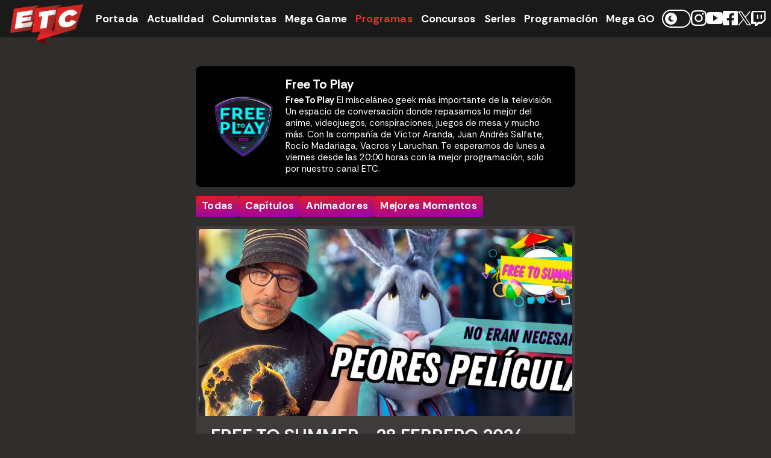

--- FILE ---
content_type: text/html; charset=UTF-8
request_url: https://www.etc.cl/programas/free-to-play/?page=5
body_size: 20829
content:

    <!-- Esta es la version de semver: 2.100.0-->

<!DOCTYPE html>
<html lang="es">
<head>
	<title>Free To Play | ETC</title>
	<meta name="description" content="free to play" />
	<meta name="keywords" content="" />
	<meta name="viewport" content="width=device-width, initial-scale=1.0, maximum-scale=1.0, minimum-scale=1.0, user-scalable=0" />
	<meta http-equiv="content-language" content="es-cl" />
	<meta http-equiv="Content-Type" content="text/html; charset=UTF-8" />
	<meta charset="utf-8" />
	<meta name="expires" content="Mon, 26 Jan 2026 05:20:43 GMT" />
	<meta name="author" content="Etc.cl" />
	<meta name="twitter:site" content="@etctv_oficial" />
	<meta name="organization" content="Red Televisiva Megavisión S.A." />
	<meta name="locality" content="Santiago, Chile" />
	<meta name="robots" content="all" />
	<link rel="shortcut icon" type="image/x-icon" href="https://static.etc.cl/_common/images/favicon.ico" />
	<link rel="icon" type="image/x-icon" href="https://static.etc.cl/_common/images/favicon.ico" />
	<link rel="shortcut icon" type="image/x-icon" sizes="96x96 144x144 480x480 512x512" href="https://static.etc.cl/_common/images/favicon.ico">
	<link rel="icon" type="image/x-icon" sizes="96x96 144x144 480x480 512x512" href="https://static.etc.cl/_common/images/favicon.ico">
	<meta property="fb:pages" content="120239451346020" />
	<meta name="robots" content="max-image-preview:large" />

					<meta property="og:image" content="https://static.etc.cl/_common/images/logo-free-2023.png" />
		<meta property="og:image:width" content="1200" />
		<meta property="og:image:height" content="500" />
			
	
		
		<link href="https://static.etc.cl/_common/css/style.css?d=2026011905v5" rel="stylesheet">

					<link href="https://static.etc.cl/freetoplay/css/style.css?d=2026011905v2" rel="stylesheet">
				
		<link rel="preconnect" href="https://fonts.googleapis.com">
		<link rel="preconnect" href="https://fonts.gstatic.com" crossorigin>
		<link href="https://fonts.googleapis.com/css2?family=Rethink+Sans:ital,wght@0,400;0,700;1,400&display=swap" rel="stylesheet">
		<script src="https://ajax.googleapis.com/ajax/libs/jquery/2.1.1/jquery.min.js"></script>
		<script src="https://servicios-mega.cdn.mdstrm.com/resources/js/slick/slick.min.js"></script>
		<script src="https://static.etc.cl/_common/js/functions.js"></script>
		
	
	
	


	    
<!-- Google Tag Manager -->
<script>
	window.dataLayer = window.dataLayer || [];
	window.dataLayer.push({
		'event' : 'pageview',
		'seccion' : 'Free To Play'
	});
</script>

<script>
	
	(function(w,d,s,l,i){w[l]=w[l]||[];w[l].push({'gtm.start':
	new Date().getTime(),event:'gtm.js'});var f=d.getElementsByTagName(s)[0],
			j=d.createElement(s),dl=l!='dataLayer'?'&l='+l:'';j.async=true;j.src=
			'https://www.googletagmanager.com/gtm.js?id='+i+dl;f.parentNode.insertBefore(j,f);
	})(window,document,'script','dataLayer','GTM-NN9BKXV');
</script>
<!-- End Google Tag Manager -->



	<!-- DFP -->
	<script src="https://securepubads.g.doubleclick.net/tag/js/gpt.js"></script>

<script>

    var kv = {"seccion": "programas","sub_seccion" : "free-to-play","sub_seccion_interior" : "","seccion_path" : "programas/free-to-play","id_nota": "","keywords" : "","multimedia" : "","env" : "prd"};
</script>




    <script>
        var googletag = googletag || {};
        googletag.cmd = googletag.cmd || [];
        googletag.slots = googletag.slots || [];
        googletag.options = {
            "initialLoad" : false,
            "lazyLoad" : true,
            "replaceKV" : false
        };

        window.typesDFP = {
            "desktop": [
                {"type": "top", "sizes": [[970, 250], [970, 90], [728, 90]], "loaded": false},
                {"type": "topright", "sizes": [[336, 280],[300, 250], [1, 1], [300, 600],], "loaded": false},
                {"type": "right", "sizes": [[336, 280],[300, 250], [1, 1]], "loaded": false},
                {"type": "skyscraper", "sizes": [[160, 600], [120, 600]], "loaded": false},
                {"type": "bottom1", "sizes": [[970, 90], [728, 90], [1, 1]], "loaded": false},
                {"type": "itt", "sizes": [[900, 600], [1, 1]], "loaded": false},
                {"type": "sticky", "sizes": [[1, 1], [728, 90], [970, 90]], "loaded": false}
            ],
            "mobile": [
                {"type": "top", "sizes": [[320, 100], [320, 50], [300, 100], [300, 50]], "loaded": false},
                {"type": "topright", "sizes": [[300, 100], [300, 250], [300, 50], [320, 100], [320, 50], [1, 1]], "loaded": false},
                {"type": "right", "sizes": [[336, 280],[320, 100], [320, 50], [300, 250], [300, 100], [300, 50], [1, 1]], "loaded": false},
                {"type": "bottom1", "sizes": [[336, 280],[320, 50], [300, 100], [300, 50], [320, 100], [1, 1]], "loaded": false},
                {"type": "itt", "sizes": [[320, 480],[300, 600], [1, 1]], "loaded": false},
                {"type": "sticky", "sizes": [[1, 1], [300, 50], [300, 100], [320, 50], [320, 100]], "loaded": false}
            ]
        };
    </script>


<script src="https://servicios-mega.cdn.mdstrm.com/resources/js/dfp/dfp-etc-4.0.0.min.js?d=20260119052043v7" data-path="/etc.cl/interiores/"></script>
<script src="https://servicios-mega.cdn.mdstrm.com/resources/js/dfp/loadPlayer-2.0.min.js?d=20260119052043"></script>

	<!-- ITT -->
	<link rel="stylesheet" href="https://static.etc.cl/_common/css/ads.min.css?d=2026011905v2.98.0">
</head>

<body class="landing-list">

	<!-- Google Tag Manager (noscript) -->
	<noscript>
		<iframe src="https://www.googletagmanager.com/ns.html?id=GTM-NN9BKXV" height="0" width="0"
		        style="display:none;visibility:hidden">
		</iframe>
	</noscript>
<!-- End Google Tag Manager (noscript) -->

	<nav class="mainNavWrap">
    <div class="mainNav heroMainWidth">
      <button class="mobileToggleMenu mobileBtnMenu">
				<svg xmlns="http://www.w3.org/2000/svg" width="26" height="21" viewBox="0 0 26 21">
				<g transform="translate(0 -0.422)">
					<rect id="recTop" width="26" height="3" rx="1.5" transform="translate(0 0.422)" />
					<rect id="recCenter" width="26" height="3" rx="1.5" transform="translate(0 9.422)" />
					<rect id="recBottom" width="26" height="3" rx="1.5" transform="translate(0 18.422)" />
				</g>
			</svg>
			</button>
      <a href="https://www.etc.cl/" class="mainNavLogo">
				<img src="https://static.etc.cl/_common/images/logoetc_2015.png" alt="ETC" />
			</a>
      <div class="mobileNavBar">
        <div class="mainNavButtons">
            <div>
    					<div class="mainNavButtons">
								<a href="https://www.etc.cl/home/">Portada</a>
								<a href="https://www.etc.cl/actualidad/">Actualidad</a>
								<a href="https://www.etc.cl/columnistas/">Columnistas</a>
								<a href="https://www.etc.cl/mega-game/">Mega Game</a>
								<a href="https://www.etc.cl/programas/" class="navItem">Programas</a>
								<a href="https://www.etc.cl/concursos/">Concursos</a>
								<a href="https://www.etc.cl/series/">Series</a>
								<a href="https://www.etc.cl/programacion/">Programación</a>
								<a href="https://www.megago.cl?utm_source=etctv&utm_medium=etccl" target="_blank">Mega GO</a>
							</div>
						</div>
        </div>
        <div class="mainNavSocials">
					<div class="switchColorMode">
						<span>
							<svg xmlns="http://www.w3.org/2000/svg" width="12.275" height="12.275" viewBox="0 0 12.275 12.275" class="light">
								<g id="Icon_ionic-ios-sunny" data-name="Icon ionic-ios-sunny" transform="translate(-2.375 -3.375)">
									<g id="Grupo_21" data-name="Grupo 21" transform="translate(3.375 3.375)">
										<path id="Trazado_5" data-name="Trazado 5" d="M17.372,27.211a.455.455,0,0,0-.454.454v1.363a.454.454,0,1,0,.909,0V27.665A.455.455,0,0,0,17.372,27.211Z" transform="translate(-11.234 -17.208)" />
										<path id="Trazado_6" data-name="Trazado 6" d="M17.372,3.375a.455.455,0,0,0-.454.454V5.193a.454.454,0,0,0,.909,0V3.829A.455.455,0,0,0,17.372,3.375Z" transform="translate(-11.234 -3.375)" />
										<path id="Trazado_7" data-name="Trazado 7" d="M5.647,17.372a.455.455,0,0,0-.454-.454H3.829a.454.454,0,0,0,0,.909H5.193A.455.455,0,0,0,5.647,17.372Z" transform="translate(-3.375 -11.234)" />
										<path id="Trazado_8" data-name="Trazado 8" d="M29.029,16.917H27.665a.454.454,0,1,0,0,.909h1.363a.454.454,0,1,0,0-.909Z" transform="translate(-17.208 -11.234)" />
										<path id="Trazado_9" data-name="Trazado 9" d="M8.76,24.195a.453.453,0,0,0-.322.133l-.965.965a.455.455,0,0,0,.643.643l.965-.965a.454.454,0,0,0-.322-.776Z" transform="translate(-5.676 -15.457)" />
										<path id="Trazado_10" data-name="Trazado 10" d="M24.649,9.214a.453.453,0,0,0,.322-.133l.965-.965a.455.455,0,0,0-.643-.643l-.965.965a.454.454,0,0,0,.322.776Z" transform="translate(-15.457 -5.676)" />
										<path id="Trazado_11" data-name="Trazado 11" d="M8.117,7.473a.455.455,0,0,0-.643.643l.965.965a.455.455,0,0,0,.643-.643Z" transform="translate(-5.676 -5.676)" />
										<path id="Trazado_12" data-name="Trazado 12" d="M24.971,24.327a.455.455,0,1,0-.643.643l.965.965a.455.455,0,0,0,.643-.643Z" transform="translate(-15.457 -15.457)" />
									</g>
									<path id="Trazado_13" data-name="Trazado 13" d="M14.083,11.25a2.833,2.833,0,1,0,2.833,2.833,2.837,2.837,0,0,0-2.833-2.833Z" transform="translate(-4.57 -4.57)" />
								</g>
							</svg>
							<svg xmlns="http://www.w3.org/2000/svg" width="9.307" height="10.414" viewBox="0 0 9.307 10.414" class="dark">
								<path id="Icon_awesome-moon" data-name="Icon awesome-moon" d="M7.12,10.414a5.2,5.2,0,0,0,4.045-1.928.244.244,0,0,0-.235-.394A4.079,4.079,0,0,1,8.148.539.244.244,0,0,0,8.072.087,5.207,5.207,0,1,0,7.12,10.414Z" transform="translate(-1.913 0)" />
							</svg>
						</span>
					</div>
					<a href="https://www.instagram.com/etctvoficial/" class="smallBtn" target="_blank">
						<svg xmlns="http://www.w3.org/2000/svg" width="25.922" height="25.917" viewBox="0 0 25.922 25.917">
							<path id="Icon_awesome-instagram" data-name="Icon awesome-instagram" d="M12.959,8.551A6.645,6.645,0,1,0,19.6,15.2,6.634,6.634,0,0,0,12.959,8.551Zm0,10.965a4.32,4.32,0,1,1,4.32-4.32,4.328,4.328,0,0,1-4.32,4.32ZM21.425,8.28a1.55,1.55,0,1,1-1.55-1.55A1.546,1.546,0,0,1,21.425,8.28Zm4.4,1.573a7.67,7.67,0,0,0-2.093-5.43A7.72,7.72,0,0,0,18.3,2.329c-2.14-.121-8.553-.121-10.693,0a7.709,7.709,0,0,0-5.43,2.088A7.7,7.7,0,0,0,.086,9.847c-.121,2.14-.121,8.553,0,10.693a7.67,7.67,0,0,0,2.093,5.43,7.73,7.73,0,0,0,5.43,2.093c2.14.121,8.553.121,10.693,0a7.67,7.67,0,0,0,5.43-2.093,7.72,7.72,0,0,0,2.093-5.43c.121-2.14.121-8.547,0-10.687ZM23.062,22.835A4.374,4.374,0,0,1,20.6,25.3c-1.706.677-5.754.52-7.639.52s-5.939.15-7.639-.52a4.374,4.374,0,0,1-2.464-2.464c-.677-1.706-.52-5.754-.52-7.639s-.15-5.939.52-7.639A4.374,4.374,0,0,1,5.319,5.093c1.706-.677,5.754-.52,7.639-.52s5.939-.15,7.639.52a4.374,4.374,0,0,1,2.464,2.464c.677,1.706.52,5.754.52,7.639S23.738,21.135,23.062,22.835Z" transform="translate(0.005 -2.238)" fill="#fff"/>
						</svg>
					</a>
					<a href="https://www.youtube.com/user/SuperEtctv" class="smallBtn" target="_blank">
						<svg xmlns="http://www.w3.org/2000/svg" width="27.092" height="20.323" viewBox="0 0 27.092 20.323">
							<path id="Icon_ionic-logo-youtube" data-name="Icon ionic-logo-youtube" d="M26.915,8.988A4.114,4.114,0,0,0,23,4.691c-2.932-.138-5.922-.191-8.975-.191h-.953c-3.048,0-6.044.053-8.975.191A4.123,4.123,0,0,0,.185,9C.053,10.882-.005,12.766,0,14.65s.053,3.768.18,5.657a4.128,4.128,0,0,0,3.911,4.313c3.08.143,6.239.206,9.452.2q4.826.016,9.452-.2a4.128,4.128,0,0,0,3.916-4.313c.127-1.889.185-3.773.18-5.663Q27.106,11.819,26.915,8.988ZM10.955,19.842V9.443l7.674,5.2Z" transform="translate(0 -4.5)" fill="#fff"/>
						</svg>
					</a>
          <a href="https://www.facebook.com/etctvoficial" class="smallBtn" target="_blank">
						<svg xmlns="http://www.w3.org/2000/svg" width="24.572" height="24.572" viewBox="0 0 24.572 24.572">
							<path id="Icon_awesome-facebook-square" data-name="Icon awesome-facebook-square" d="M21.939,2.25H2.633A2.633,2.633,0,0,0,0,4.883V24.189a2.633,2.633,0,0,0,2.633,2.633h7.528V18.468H6.705V14.536h3.455v-3c0-3.409,2.029-5.292,5.138-5.292a20.934,20.934,0,0,1,3.045.265V9.859H16.628a1.966,1.966,0,0,0-2.217,2.124v2.553h3.772l-.6,3.932H14.411v8.354h7.528a2.633,2.633,0,0,0,2.633-2.633V4.883A2.633,2.633,0,0,0,21.939,2.25Z" transform="translate(0 -2.25)" fill="#fff"/>
						</svg>
					</a>
					<a href="https://twitter.com/ETCTV_OFICIAL" class="smallBtn" target="_blank">
						<svg xmlns="http://www.w3.org/2000/svg" width="22.507" height="23.001" viewBox="0 0 22.507 23.001">
							<g id="Grupo_4" data-name="Grupo 4" transform="translate(-1331.294 -119.823)">
								<path id="Trazado_2" data-name="Trazado 2" d="M41.342,47.891,35.206,38.96l-7.683,8.931H25.537l8.787-10.213L25.537,24.889h6.7l5.811,8.457,7.275-8.457h1.986l-8.379,9.74h0l9.113,13.262Z" transform="translate(1305.757 94.933)" fill="#fff"/>
								<path id="Trazado_1" data-name="Trazado 1" d="M356.537,315.327l-5.717-8.177h-3.05l7.084,10.133.891,1.273h0l6.064,8.673h3.05L357.427,316.6Z" transform="translate(986.225 -185.833)"/>
							</g>
						</svg>
					</a>
					<a href="https://www.twitch.tv/etctvoficial" class="smallBtn" target="_blank">
						<svg xmlns="http://www.w3.org/2000/svg" width="23.884" height="25" viewBox="0 0 23.884 25">
							<path id="Icon_awesome-twitch" data-name="Icon awesome-twitch" d="M2.383,2.25.7,6.541V24.08H6.674v3.17h3.359l3.17-3.17h4.855l6.529-6.529V2.25ZM22.349,16.43l-3.733,3.733H12.645l-3.17,3.17v-3.17H4.436V4.488H22.349V16.43ZM18.616,8.779V15.3H16.378V8.779Zm-5.971,0V15.3H10.407V8.779Z" transform="translate(-0.703 -2.25)" fill="#fff"/>
						</svg>
					</a>
        </div>
      </div>
    </div>
    <span class="mobileBgToggleMenu mobileToggleMenu"></span>
  </nav>

	<div class="contentWrap">
		<div class="ad-wrap ads ads-top">
	<span class="ad-placeholder ad-970x90">
			<div id='slot_top'>
		<script>
			window.googletag.cmd.push(function () {
				window.googletag.display('slot_top');
									window.googletag.pubads().refresh([window.googletag.slots['top']],
					{changeCorrelator: true});
							});
		</script>
	</div>

	</span>
	<div class="absolute-bnr">
		<div id="container-itt">
	<div id="sub-container-itt">
		<div id="top-itt">
		<img src="https://static.etc.cl/_common/images/logo_etc.jpg" alt="Logo ETC" width="30" height="30"/>
			<p>Este aviso se cerrará en <span id="tiempo-itt"></span> segundos</p>
			<button id="btn-cerrar-itt"><span>Cerrar</span> <svg version="1.1" xmlns="http://www.w3.org/2000/svg" xmlns:xlink="http://www.w3.org/1999/xlink" x="0px" y="0px" viewBox="0 0 409.806 409.806" style="enable-background:new 0 0 409.806 409.806" xml:space="preserve"><g><g><path d="M228.929,205.01L404.596,29.343c6.78-6.548,6.968-17.352,0.42-24.132c-6.548-6.78-17.352-6.968-24.132-0.42c-0.142,0.137-0.282,0.277-0.42,0.42L204.796,180.878L29.129,5.21c-6.78-6.548-17.584-6.36-24.132,0.42c-6.388,6.614-6.388,17.099,0,23.713L180.664,205.01L4.997,380.677c-6.663,6.664-6.663,17.468,0,24.132c6.664,6.662,17.468,6.662,24.132,0l175.667-175.667l175.667,175.667c6.78,6.548,17.584,6.36,24.132-0.42c6.387-6.614,6.387-17.099,0-23.712L228.929,205.01z"></path></g></g><g></g><g></g><g></g><g></g><g></g><g></g><g></g><g></g><g></g><g></g><g></g><g></g><g></g><g></g><g></g></svg></button>

		</div>
        	<div id='slot_itt'>
		<script>
			window.googletag.cmd.push(function () {
				window.googletag.display('slot_itt');
									window.googletag.pubads().refresh([window.googletag.slots['itt']],
					{changeCorrelator: true});
							});
		</script>
	</div>

	</div>
</div>
	</div>
</div>

<div id="stickyunit_dsk">
	<div id="stickyunit_block">
			<div id='slot_sticky'>
		<script>
			window.googletag.cmd.push(function () {
				window.googletag.display('slot_sticky');
									window.googletag.pubads().refresh([window.googletag.slots['sticky']],
					{changeCorrelator: true});
							});
		</script>
	</div>

	</div>
</div>


		<div class="main-width">
			<div class="centerColTwoAsides">
				<!-- Left Column -->
									<div class="leftCol">
						    	<div id='slot_skyscraper'>
		<script>
			window.googletag.cmd.push(function () {
				window.googletag.display('slot_skyscraper');
									window.googletag.pubads().refresh([window.googletag.slots['skyscraper']],
					{changeCorrelator: true});
							});
		</script>
	</div>


					</div>
								<!-- Center Column -->
				<div class="centerCol">
											<!-- ---------------- PROGRAMA LANDING -------------------- -->
												
						<!-- Header programa -->
						<header class="programHeader rowS ">
							<div class="programHeaderInfo rowS">
								<img src="https://static.etc.cl/_common/images/logo-free-2023.png" />
								<div>
									<h2>Free To Play</h2>
									<p><em>Free To Play</em> El misceláneo geek más importante de la televisión.  Un espacio de conversación donde repasamos lo mejor del anime, videojuegos, conspiraciones, juegos de mesa y mucho más. Con la compañía de Víctor Aranda, Juan Andrés Salfate, Rocío Madariaga, Vacros y Laruchan. Te esperamos de lunes a viernes desde las 20:00 horas con la mejor programación, solo por nuestro canal ETC. </p>
								</div>
							</div>
							<nav class="programNav">
															
																		
							<a href="https://www.etc.cl/programas/free-to-play/">Todas</a>
																		
							<a href="https://www.etc.cl/programas/free-to-play/capitulos/">Capítulos</a>
																		
							<a href="https://www.etc.cl/programas/free-to-play/animadores/">Animadores</a>
																		
							<a href="https://www.etc.cl/programas/free-to-play/mejores-momentos/">Mejores Momentos</a>
					</nav>
						</header>
						<!-- Destacados -->
						<section class="row heroList articleList">
																								<article class="articleBlock heroArticle ">
										<a href="https://www.etc.cl/programas/free-to-play/capitulos/22859-free-to-summer-28-febrero-2024.html">
											<figure>
												<img src="https://images2-megamedia.cdn.mdstrm.com/etcetera/2024/02/28/22859_1_65df73379dd63.jpg?d=1200x500" />
											</figure>
											<header>
												<h3>FREE TO SUMMER - 28 FEBRERO 2024</h3>
												<span>28/02/2024</span>
											</header>
										</a>
									</article>
																					</section>
												<!-- Listado de articulos -->
						<section class="row">
							<div class="articleList twoCols">
																	<article class="articleBlock rowDirection ">
										<a href="https://www.etc.cl/programas/free-to-play/capitulos/22503-free-to-play-13-diciembre-2023.html">
											<figure>
												<img src="https://images2-megamedia.cdn.mdstrm.com/etcetera/2023/12/14/22503_1_657b351b27c34.jpg?d=150x150" />
											</figure>
											<header>
												<span class="sec-tag">Capítulos</span>
												<h3>FREE TO PLAY - 13 DICIEMBRE 2023</h3>
												<span>14/12/2023</span>
											</header>
										</a>
									</article>
																										<article class="articleBlock rowDirection ">
										<a href="https://www.etc.cl/programas/free-to-play/capitulos/22487-free-to-play-12-diciembre-2023.html">
											<figure>
												<img src="https://images2-megamedia.cdn.mdstrm.com/etcetera/2023/12/13/22487_1_657a02d6b000a.jpg?d=150x150" />
											</figure>
											<header>
												<span class="sec-tag">Capítulos</span>
												<h3>FREE TO PLAY - 12 DICIEMBRE 2023</h3>
												<span>13/12/2023</span>
											</header>
										</a>
									</article>
																										<article class="articleBlock rowDirection ">
										<a href="https://www.etc.cl/programas/free-to-play/capitulos/22482-free-to-play-11-diciembre-2023.html">
											<figure>
												<img src="https://images2-megamedia.cdn.mdstrm.com/etcetera/2023/12/12/22482_1_6578b2bdc02ef.jpg?d=150x150" />
											</figure>
											<header>
												<span class="sec-tag">Capítulos</span>
												<h3>FREE TO PLAY - 11 DICIEMBRE 2023</h3>
												<span>12/12/2023</span>
											</header>
										</a>
									</article>
																										<article class="articleBlock rowDirection ">
										<a href="https://www.etc.cl/programas/free-to-play/capitulos/22462-free-to-play-6-diciembre-2023.html">
											<figure>
												<img src="https://images2-megamedia.cdn.mdstrm.com/etcetera/2023/12/07/22462_1_65720c637523a.jpg?d=150x150" />
											</figure>
											<header>
												<span class="sec-tag">Capítulos</span>
												<h3>FREE TO PLAY - 6 DICIEMBRE 2023</h3>
												<span>07/12/2023</span>
											</header>
										</a>
									</article>
																																													<article class="articleBlock rowDirection ">
										<a href="https://www.etc.cl/programas/free-to-play/capitulos/22452-free-to-play-5-diciembre-2023.html">
											<figure>
												<img src="https://images2-megamedia.cdn.mdstrm.com/etcetera/2023/12/06/22452_1_6570bbfea315d.jpg?d=150x150" />
											</figure>
											<header>
												<span class="sec-tag">Capítulos</span>
												<h3>FREE TO PLAY - 5 DICIEMBRE 2023</h3>
												<span>06/12/2023</span>
											</header>
										</a>
									</article>
																										<article class="articleBlock rowDirection ">
										<a href="https://www.etc.cl/programas/free-to-play/capitulos/22443-free-to-play-4-diciembre-2023.html">
											<figure>
												<img src="https://images2-megamedia.cdn.mdstrm.com/etcetera/2023/12/05/22443_1_656f655310d60.jpg?d=150x150" />
											</figure>
											<header>
												<span class="sec-tag">Capítulos</span>
												<h3>FREE TO PLAY - 4 DICIEMBRE 2023</h3>
												<span>05/12/2023</span>
											</header>
										</a>
									</article>
																										<article class="articleBlock rowDirection ">
										<a href="https://www.etc.cl/programas/free-to-play/capitulos/22432-free-to-play-1-diciembre-2023.html">
											<figure>
												<img src="https://images2-megamedia.cdn.mdstrm.com/etcetera/2023/12/04/22432_1_656e132ddb1b7.jpg?d=150x150" />
											</figure>
											<header>
												<span class="sec-tag">Capítulos</span>
												<h3>FREE TO PLAY - 1 DICIEMBRE 2023</h3>
												<span>04/12/2023</span>
											</header>
										</a>
									</article>
																										<article class="articleBlock rowDirection ">
										<a href="https://www.etc.cl/programas/free-to-play/capitulos/22419-free-to-play-30-noviembre-2023.html">
											<figure>
												<img src="https://images2-megamedia.cdn.mdstrm.com/etcetera/2023/12/01/22419_1_656a251fa664c.jpg?d=150x150" />
											</figure>
											<header>
												<span class="sec-tag">Capítulos</span>
												<h3>FREE TO PLAY - 30 NOVIEMBRE 2023</h3>
												<span>01/12/2023</span>
											</header>
										</a>
									</article>
																								</div>
						</section>
						<div class="row">
															<nav class="paginadorWrap">
		<a href="https://www.etc.cl/programas/free-to-play/?page=6" class="buttonBig"> Cargar más </a>
	</nav>

						</div>
					
									</div>
									<!-- Right Col -->
					<div class="rightCol">
						    	<div id='slot_topright'>
		<script>
			window.googletag.cmd.push(function () {
				window.googletag.display('slot_topright');
							});
		</script>
	</div>


					</div>
							</div>
		</div>
	</div>
	<div class="ad-wrap ads row">
		<span class="ad-placeholder">
			    	<div id='slot_bottom1'>
		<script>
			window.googletag.cmd.push(function () {
				window.googletag.display('slot_bottom1');
							});
		</script>
	</div>



		</span>
	</div>
	<footer>
	<div class="main-width">
		<section class="rowL">
			<h3>Megamedia Plataformas</h3>
			<ul class="logosList">
				<li class="col-item">
					<a href="https://www.mega.cl/">
						<svg xmlns="http://www.w3.org/2000/svg" x="0px" y="0px" viewBox="0 0 557 385">
							<title>Mega</title>
							<g>
								<path class="st0" d="M473.1,329.4c-26.6,11.1-57.3-0.4-69.2-26.3l-86.9-181c-11.5-25.5,0.7-55.9,27-67c26.6-11.1,57.3,0.4,69.2,26.3l86.9,181C511.5,288.3,499.3,318.3,473.1,329.4 M299.2,329.4c-26.6,11.1-57.3-0.4-69.2-26.3l-86.6-181c-5.5-12.6-5.5-26.3-1.1-38.5c4.8-12.2,14.4-22.9,28.1-28.5c6.3-2.6,12.6-4.1,19.2-4.1h0.4h1.5h1.5h0.4c6.3,0.4,12.9,1.5,19.2,4.1c13.3,5.6,23.3,16.3,28.1,28.5l85.8,178.7C338.1,288.3,325.8,318.3,299.2,329.4 M153.1,303.1c-11.5,25.9-42.5,37.4-69.2,26.3c-26.3-11.1-38.5-41.4-27-67L105,162.1l57.7,120.6L153.1,303.1z M548.2,242.1l-86.9-181C437.9,9.7,376.2-14,322.9,8.6c-18.9,8.1-34,20.7-44.8,36.3C259.3,17.4,228.2,1.2,194.9,0h-0.7h-2.6h-3h-1.1C148.7,1.5,112,24.1,95.8,61.1l-86.9,181c-23.3,51.4,1.1,111.8,54,134.3c47,20,101,3.7,128.7-35.9c27.7,40,81.7,55.9,128.7,35.9c18.9-8.1,34-20.7,44.8-36.3c27.7,40,81.7,56.2,129.1,36.3C547.1,353.8,571.5,293.5,548.2,242.1"></path>
							</g>
						</svg>
					</a>
				</li>
				<li class="col-item">
					<a href="https://www.meganoticias.cl/" target="_blank">
						<svg xmlns="http://www.w3.org/2000/svg" x="0px" y="0px" viewBox="0 0 41.4 41.2" xml:space="preserve" class="meganoticias-icon">
							<title>Meganoticias</title>
							<g>
							<path class="st0" d="M19.1,12c-0.2-0.6-0.6-1.1-1.2-1.3c-0.3-0.1-0.6-0.2-0.9-0.2l0,0c0,0,0,0-0.1,0c0,0,0,0-0.1,0l0,0
								c-0.3,0-0.6,0.1-0.9,0.2c-0.6,0.3-1,0.7-1.3,1.3c-0.2,0.5-0.2,1.2,0,1.8l3.8,8.3c0.5,1.2,1.9,1.7,3.1,1.2c1.2-0.5,1.7-1.9,1.2-3.1
								L19.1,12z"></path>
							<path class="st0" d="M10.9,20.2c-0.5,1.2,0,2.5,1.2,3.1c1.2,0.5,2.6,0,3.1-1.2l0.4-0.9L13,15.6L10.9,20.2z"></path>
							<path class="st0" d="M26.7,12c-0.5-1.2-1.9-1.7-3.1-1.2c-1.2,0.5-1.7,1.9-1.2,3.1l3.8,8.3c0.5,1.2,1.9,1.7,3.1,1.2
								c1.2-0.5,1.7-1.9,1.2-3.1L26.7,12z"></path>
							<path class="st0" d="M13.7,29.6c-0.1-0.1-0.2-0.2-0.4-0.3c-0.1-0.1-0.3-0.1-0.5-0.1c-0.2,0-0.3,0-0.5,0.1c-0.1,0.1-0.3,0.2-0.4,0.3
								c-0.1,0.1-0.2,0.2-0.2,0.4c-0.1,0.1-0.1,0.3-0.1,0.5c0,0.2,0,0.3,0.1,0.5c0.1,0.1,0.1,0.3,0.2,0.4c0.1,0.1,0.2,0.2,0.4,0.3
								c0.1,0.1,0.3,0.1,0.5,0.1c0.2,0,0.3,0,0.5-0.1c0.1-0.1,0.3-0.1,0.4-0.3c0.1-0.1,0.2-0.2,0.2-0.4c0.1-0.1,0.1-0.3,0.1-0.5
								c0-0.2,0-0.3-0.1-0.5C13.9,29.9,13.8,29.7,13.7,29.6z"></path>
							<g>
								<path class="st0" d="M29.9,30c0,0.1-0.1,0.2-0.1,0.4c0,0.1-0.1,0.2-0.1,0.4c0,0.1-0.1,0.2-0.1,0.3h1L30,29.6
									C30,29.7,29.9,29.9,29.9,30z"></path>
								<path class="st0" d="M34.5,0H6.9C3.1,0,0,3.1,0,6.9v27.4c0,3.8,3.1,6.9,6.9,6.9h27.6c3.8,0,6.9-3.1,6.9-6.9V6.9
									C41.4,3.1,38.3,0,34.5,0z M8.7,19.2l3.9-8.2c0.7-1.7,2.4-2.7,4.1-2.8c0,0,0,0,0,0c0,0,0.1,0,0.1,0c0,0,0.1,0,0.1,0c0,0,0,0,0,0
									c1.5,0.1,2.9,0.8,3.7,2.1c0,0,0,0,0,0c0.5-0.7,1.2-1.3,2-1.6c2.4-1,5.1,0.1,6.1,2.4l3.8,8.3c1,2.4-0.1,5.1-2.4,6.1
									c-2.1,0.9-4.5,0.1-5.7-1.7c-0.5,0.7-1.2,1.3-2,1.6c-2.1,0.9-4.5,0.1-5.7-1.7c-1.2,1.8-3.6,2.5-5.7,1.6C8.7,24.3,7.7,21.5,8.7,19.2
									z M9.8,32.7C9.8,32.7,9.8,32.7,9.8,32.7c-0.1,0.1-0.1,0.1-0.1,0.1h-1c0,0-0.1,0-0.1,0c0,0,0,0-0.1-0.1c-0.3-0.5-0.5-0.9-0.8-1.3
									c-0.3-0.4-0.5-0.9-0.8-1.3v2.7c0,0,0,0.1,0,0.1c0,0-0.1,0-0.1,0H5.9c0,0-0.1,0-0.1,0c0,0,0-0.1,0-0.1v-4.3c0,0,0-0.1,0-0.1
									c0,0,0.1,0,0.1,0h1c0,0,0.1,0,0.1,0c0,0,0.1,0,0.1,0.1c0.3,0.4,0.5,0.8,0.8,1.3c0.3,0.4,0.5,0.8,0.8,1.3v-2.5c0,0,0-0.1,0-0.1
									c0,0,0.1,0,0.1,0h0.9c0,0,0.1,0,0.1,0c0,0,0,0.1,0,0.1V32.7z M15.1,31.1c-0.1,0.2-0.1,0.4-0.2,0.6c-0.1,0.2-0.2,0.3-0.4,0.5
									c-0.1,0.1-0.3,0.3-0.5,0.4c-0.2,0.1-0.4,0.2-0.6,0.2c-0.2,0.1-0.4,0.1-0.6,0.1c-0.2,0-0.4,0-0.6-0.1c-0.2-0.1-0.4-0.1-0.6-0.2
									c-0.2-0.1-0.3-0.2-0.5-0.4c-0.1-0.1-0.3-0.3-0.4-0.5c-0.1-0.2-0.2-0.4-0.2-0.6c-0.1-0.2-0.1-0.4-0.1-0.6c0-0.2,0-0.4,0.1-0.6
									c0.1-0.2,0.1-0.4,0.2-0.6s0.2-0.3,0.4-0.5c0.1-0.1,0.3-0.3,0.5-0.4c0.2-0.1,0.4-0.2,0.6-0.2c0.2-0.1,0.4-0.1,0.6-0.1
									c0.2,0,0.4,0,0.6,0.1c0.2,0.1,0.4,0.1,0.6,0.2c0.2,0.1,0.3,0.2,0.5,0.4c0.1,0.1,0.3,0.3,0.4,0.5c0.1,0.2,0.2,0.4,0.2,0.6
									c0.1,0.2,0.1,0.4,0.1,0.6C15.2,30.7,15.2,30.9,15.1,31.1z M19,29.1c0,0,0,0.1,0,0.1c0,0-0.1,0.1-0.1,0.1h-1.1v3.4c0,0,0,0.1,0,0.1
									c0,0-0.1,0-0.1,0h-0.9c0,0-0.1,0-0.1,0c0,0,0-0.1,0-0.1v-3.4h-1.1c0,0-0.1,0-0.1,0c0,0,0-0.1,0-0.1v-0.8c0,0,0-0.1,0-0.1
									c0,0,0.1,0,0.1,0h3.3c0,0,0.1,0,0.1,0c0,0,0,0.1,0,0.1V29.1z M20.9,32.7c0,0.1-0.1,0.1-0.2,0.1h-0.9c-0.1,0-0.1,0-0.1-0.1v-4.3
									c0,0,0-0.1,0-0.1c0,0,0.1,0,0.1,0h0.9c0,0,0.1,0,0.1,0c0,0,0.1,0.1,0.1,0.1V32.7z M25.4,32.4C25.3,32.4,25.3,32.4,25.4,32.4
									c-0.3,0.2-0.5,0.3-0.7,0.4c-0.2,0.1-0.5,0.1-0.7,0.1c-0.2,0-0.4,0-0.6-0.1c-0.2-0.1-0.4-0.1-0.6-0.2c-0.2-0.1-0.3-0.2-0.5-0.4
									c-0.1-0.1-0.3-0.3-0.4-0.5c-0.1-0.2-0.2-0.4-0.2-0.6c-0.1-0.2-0.1-0.4-0.1-0.6c0-0.2,0-0.4,0.1-0.6c0.1-0.2,0.1-0.4,0.2-0.6
									c0.1-0.2,0.2-0.3,0.4-0.5c0.1-0.1,0.3-0.3,0.5-0.4c0.2-0.1,0.4-0.2,0.6-0.2c0.2-0.1,0.4-0.1,0.6-0.1c0.2,0,0.5,0,0.7,0.1
									c0.2,0.1,0.4,0.2,0.6,0.3c0,0,0.1,0,0.1,0.1c0,0,0,0.1,0,0.1l-0.5,0.7c0,0,0,0.1-0.1,0.1c0,0-0.1,0-0.1,0
									c-0.1-0.1-0.2-0.1-0.3-0.2c-0.1,0-0.3-0.1-0.4-0.1c-0.2,0-0.3,0-0.5,0.1c-0.1,0.1-0.3,0.2-0.4,0.3c-0.1,0.1-0.2,0.2-0.2,0.4
									c-0.1,0.1-0.1,0.3-0.1,0.5c0,0.2,0,0.3,0.1,0.5c0.1,0.1,0.1,0.3,0.2,0.4c0.1,0.1,0.2,0.2,0.4,0.3c0.1,0.1,0.3,0.1,0.5,0.1
									c0.1,0,0.3,0,0.4-0.1c0.1,0,0.2-0.1,0.3-0.2c0,0,0.1,0,0.1,0c0,0,0,0,0.1,0.1l0.5,0.8C25.4,32.3,25.4,32.3,25.4,32.4z M27.2,32.7
									c0,0.1-0.1,0.1-0.2,0.1h-0.9c-0.1,0-0.1,0-0.1-0.1v-4.3c0,0,0-0.1,0-0.1c0,0,0.1,0,0.1,0h0.9c0,0,0.1,0,0.1,0c0,0,0.1,0.1,0.1,0.1
									V32.7z M32.2,32.8c0,0-0.1,0-0.1,0h-0.9c0,0-0.1,0-0.1,0c0,0,0,0-0.1-0.1c0-0.1-0.1-0.2-0.1-0.3c0-0.1-0.1-0.2-0.1-0.3h-1.6
									c0,0.1-0.1,0.2-0.1,0.3c0,0.1-0.1,0.2-0.1,0.3c0,0.1-0.1,0.1-0.2,0.1h-0.9c0,0-0.1,0-0.1,0c0,0,0-0.1,0-0.1l1.7-4.4c0,0,0,0,0,0
									c0,0,0,0,0,0c0,0,0,0,0.1,0c0,0,0,0,0.1,0h0.8c0,0,0.1,0,0.1,0c0,0,0,0,0.1,0.1l0.1,0.2l1.6,4.2C32.3,32.7,32.3,32.7,32.2,32.8z
									M35.8,32c-0.1,0.2-0.2,0.3-0.4,0.5c-0.2,0.1-0.4,0.2-0.6,0.3c-0.2,0.1-0.5,0.1-0.7,0.1c-0.2,0-0.5,0-0.7-0.1
									c-0.2-0.1-0.4-0.2-0.6-0.3c-0.1-0.1-0.2-0.1-0.2-0.2c-0.1-0.1-0.1-0.1-0.1-0.1l0,0c0,0,0,0,0,0c0,0,0,0,0,0c0,0,0,0,0,0
									c0,0,0,0,0,0c0-0.1-0.1-0.1-0.1-0.1c0,0,0-0.1,0.1-0.1l0.5-0.5c0,0,0.1,0,0.1,0c0,0,0,0,0.1,0c0,0,0,0,0.1,0.1
									c0,0,0.1,0.1,0.1,0.1c0.1,0,0.1,0.1,0.2,0.1c0.1,0.1,0.2,0.1,0.3,0.2c0.1,0,0.2,0.1,0.3,0.1c0.1,0,0.2,0,0.3,0
									c0.1,0,0.1-0.1,0.2-0.1c0,0,0.1-0.1,0.1-0.1c0-0.1,0-0.1,0-0.2c0-0.1,0-0.1-0.1-0.2c0-0.1-0.1-0.1-0.2-0.1c-0.1,0-0.1-0.1-0.2-0.1
									c-0.1,0-0.1-0.1-0.2-0.1c-0.2-0.1-0.5-0.2-0.7-0.3c-0.2-0.1-0.3-0.2-0.5-0.3c-0.1-0.1-0.2-0.3-0.3-0.4c-0.1-0.1-0.1-0.3-0.1-0.5
									c0-0.2,0-0.4,0.1-0.5c0.1-0.2,0.2-0.3,0.3-0.4c0.1-0.1,0.3-0.2,0.5-0.3c0.2-0.1,0.4-0.1,0.7-0.1c0.2,0,0.4,0,0.5,0.1
									c0.2,0,0.3,0.1,0.5,0.2c0.1,0,0.1,0.1,0.2,0.1c0.1,0,0.1,0.1,0.2,0.1c0,0,0.1,0.1,0.1,0.1s0,0.1,0,0.1c0,0,0,0.1,0,0.1
									c0,0,0,0-0.1,0.1l-0.5,0.5c0,0-0.1,0.1-0.1,0.1c0,0-0.1,0-0.1,0c0,0-0.1,0-0.1-0.1l0,0c0,0-0.1-0.1-0.1-0.1
									c-0.1,0-0.1-0.1-0.2-0.1c-0.1,0-0.1-0.1-0.2-0.1c-0.1,0-0.1,0-0.2,0c-0.1,0-0.1,0-0.2,0c-0.1,0-0.1,0-0.2,0.1c0,0-0.1,0.1-0.1,0.1
									c0,0,0,0.1,0,0.1c0,0.1,0,0.1,0,0.2c0,0,0.1,0.1,0.1,0.1c0.1,0,0.1,0.1,0.2,0.1c0.1,0,0.2,0.1,0.3,0.1c0.2,0.1,0.4,0.1,0.6,0.2
									c0.2,0.1,0.3,0.2,0.5,0.3c0.1,0.1,0.2,0.2,0.3,0.4c0.1,0.2,0.1,0.3,0.1,0.5C35.9,31.6,35.8,31.8,35.8,32z"></path>
							</g>
						</g>
						</svg></a>
										</li>
										<li class="col-item">
											<a href="https://www.megaplus.cl/home/" target="_blank"><svg xmlns="http://www.w3.org/2000/svg" x="0px" y="0px" viewBox="0 0 59.9 32.5" xml:space="preserve" class="megaplus-icon">
							<title>Megaplus</title>
						<g>
							<path class="st0" d="M38.8,27.9c-2.2,1-4.7,0-5.7-2.2L26,10.3c-1-2.2,0-4.7,2.2-5.7c2.2-1,4.7,0,5.7,2.2l7.1,15.3
								C42,24.4,41,26.9,38.8,27.9 M24.6,27.9c-2.2,1-4.7,0-5.7-2.2l-7.1-15.3c-0.5-1.1-0.5-2.2-0.1-3.2c0.4-1,1.2-1.9,2.3-2.4
								c0.5-0.2,1-0.3,1.6-0.4l0,0c0,0,0.1,0,0.1,0c0,0,0.1,0,0.1,0l0,0c0.5,0,1.1,0.1,1.6,0.4c1.1,0.5,1.9,1.4,2.3,2.4l7,15.1
								C27.8,24.4,26.8,26.9,24.6,27.9 M12.6,25.6c-1,2.2-3.5,3.2-5.7,2.2c-2.2-0.9-3.2-3.5-2.2-5.7l3.9-8.5l4.7,10.2L12.6,25.6z M45,20.5
								L45,20.5L37.9,5.2c-1.9-4.4-7-6.3-11.3-4.4c-1.5,0.7-2.8,1.8-3.7,3.1c0,0,0,0,0,0C21.3,1.5,18.7,0.1,16,0c0,0,0,0-0.1,0
								c-0.1,0-0.1,0-0.2,0c-0.1,0-0.2,0-0.3,0c0,0-0.1,0-0.1,0c-3.2,0.1-6.2,2-7.6,5.2L0.7,20.5c-1.9,4.4,0.1,9.4,4.4,11.4
								c3.9,1.7,8.3,0.3,10.6-3c2.3,3.4,6.7,4.7,10.6,3c1.5-0.7,2.8-1.8,3.7-3.1c2.3,3.4,6.7,4.8,10.6,3.1C44.9,29.9,46.9,24.8,45,20.5"></path>
							<path class="st0" d="M38.8,27.9c-2.2,1-4.7,0-5.7-2.2L26,10.3c-1-2.2,0-4.7,2.2-5.7c2.2-1,4.7,0,5.7,2.2l7.1,15.3
								C42,24.4,41,26.9,38.8,27.9 M24.6,27.9c-2.2,1-4.7,0-5.7-2.2l-7.1-15.3c-0.5-1.1-0.5-2.2-0.1-3.2c0.4-1,1.2-1.9,2.3-2.4
								c0.5-0.2,1-0.3,1.6-0.4l0,0c0,0,0.1,0,0.1,0c0,0,0.1,0,0.1,0l0,0c0.5,0,1.1,0.1,1.6,0.4c1.1,0.5,1.9,1.4,2.3,2.4l7,15.1
								C27.8,24.4,26.8,26.9,24.6,27.9 M12.6,25.6c-1,2.2-3.5,3.2-5.7,2.2c-2.2-0.9-3.2-3.5-2.2-5.7l3.9-8.5l4.7,10.2L12.6,25.6z M45,20.5
								L45,20.5L37.9,5.2c-1.9-4.4-7-6.3-11.3-4.4c-1.5,0.7-2.8,1.8-3.7,3.1c0,0,0,0,0,0C21.3,1.5,18.7,0.1,16,0c0,0,0,0-0.1,0
								c-0.1,0-0.1,0-0.2,0c-0.1,0-0.2,0-0.3,0c0,0-0.1,0-0.1,0c-3.2,0.1-6.2,2-7.6,5.2L0.7,20.5c-1.9,4.4,0.1,9.4,4.4,11.4
								c3.9,1.7,8.3,0.3,10.6-3c2.3,3.4,6.7,4.7,10.6,3c1.5-0.7,2.8-1.8,3.7-3.1c2.3,3.4,6.7,4.8,10.6,3.1C44.9,29.9,46.9,24.8,45,20.5"></path>
							<path class="st0" d="M59.9,2.9V0.7H47v2.2h0v5.1v8.8l3.4-3.2h9.4L59.9,2.9L59.9,2.9z M55.8,7.8h-1.7v1.7h-1.4V7.8h-1.7V6.5h1.7V4.7
								h1.4v1.7h1.7V7.8z"></path>
						</g>
						</svg></a>
										</li>
										<li class="col-item">
											<a href="https://www.infinita.cl/" target="_blank"><svg xmlns="http://www.w3.org/2000/svg" x="0px" y="0px" viewBox="0 0 62.3 35.5" xml:space="preserve" class="infinita-icon">
							<title>Radio Infinita</title>
							<g>	<path class="st0" d="M12.2,35.4c0.8-0.1,0.9-0.1,0.9-0.9c0-3.6,0-7.2,0-10.9c0-0.6,0-0.7-0.8-0.7c-0.7,0-0.7,0-0.7,0.7
									c0,2.9,0,5.8,0,8.8v0.5c-0.2-0.1-0.3-0.3-0.4-0.5c-1.5-2.8-3-5.6-4.4-8.5c-0.4-0.7-0.8-1.1-1.6-1c-0.7,0.1-0.8,0.1-0.8,0.8
									c0,3.7,0,7.3,0,11c0,0.1,0,0.2,0,0.3c0.1,0.1,0.2,0.3,0.3,0.3c1,0.2,1.2,0,1.2-0.9v-1v-8c0,0,0.1,0,0.1,0c0.1,0.2,0.2,0.3,0.3,0.5
									c1.5,2.9,3,5.7,4.5,8.6C11,35.2,11.4,35.5,12.2,35.4"></path>
								<path class="st0" d="M37.9,23.1c-0.4-0.1-0.8-0.1-1.1,0c-0.1,0-0.2,0.4-0.2,0.6c0,2.9,0,5.8,0,8.8v0.5c-0.2-0.1-0.2-0.2-0.3-0.3
									c-1.5-2.8-3-5.7-4.5-8.5c-0.4-0.8-0.8-1.2-1.7-1.1c-0.6,0.1-0.7,0.1-0.7,0.8c0,1.8,0,3.7,0,5.5c0,1.8,0,3.7,0,5.5
									c0,0.4,0.1,0.6,0.5,0.5c0,0,0.1,0,0.1,0c0.8,0,0.8,0,0.8-0.8c0-1.4,0-2.9,0-4.3v-4.8c0,0,0.1,0,0.1,0c0.1,0.1,0.2,0.3,0.2,0.4
									c1.5,2.8,3,5.6,4.4,8.5c0.4,0.8,0.9,1.1,1.8,1c0.5-0.1,0.7-0.2,0.7-0.7c0-3.7,0-7.4,0-11.1C38.1,23.4,38,23.1,37.9,23.1"></path>
								<path class="st0" d="M22.6,29.3c0.3-0.6,0-1-0.7-1c-1.6,0-3.1,0-4.7,0c0-1,0-1.9,0-2.8c0-0.8,0.4-1.2,1.3-1.2
									c1.2-0.1,2.4,0,3.6-0.1c0.3,0,0.6,0.1,0.6-0.4c0-0.4,0.2-0.9-0.5-0.9c-1.2,0-2.5-0.1-3.7,0c-1.4,0.1-2.3,0.8-2.6,1.9
									c-0.1,0.4-0.1,0.9-0.1,1.3c0,2.1,0,4.2,0,6.3c0,0.8,0,1.6,0,2.4c0,0.4,0.2,0.6,0.5,0.5c0.1,0,0.3,0,0.4,0c0.4,0,0.6-0.1,0.6-0.6
									c0-1.1,0-2.3,0-3.4v-1.8h0.6c1.4,0,2.9,0,4.3,0C22.2,29.6,22.5,29.5,22.6,29.3"></path>
								<path class="st0" d="M53.1,23.7c0-0.3,0.1-0.7-0.4-0.7c-2.6,0-5.2,0-7.8,0c-0.1,0-0.3,0.1-0.4,0.2c-0.3,0.5,0,1.1,0.7,1.1
									c0.9,0,1.9,0,2.9,0v0.6v6.8c0,1,0,2.1,0,3.1c0,0.2,0.1,0.4,0.2,0.5c0.6,0.4,1.3,0,1.3-0.8c0-3.4,0-6.8,0-10.2c0.2,0,0.4,0,0.6,0
									c0.8,0,1.7,0,2.5,0C53.1,24.3,53.1,24,53.1,23.7"></path>
								<path class="st0" d="M1.5,34.7c0-3.7,0-7.4,0-11.1c0-0.1,0-0.1,0-0.2c0-0.3-0.1-0.5-0.4-0.5c-0.1,0-0.3,0-0.4,0
									C0.1,22.9,0,23.2,0,23.6c0,1.8,0,3.7,0,5.5c0,1.9,0,3.7,0,5.6c0,0.6,0,0.6,0.8,0.6C1.5,35.4,1.5,35.3,1.5,34.7"></path>
								<path class="st0" d="M42.4,23.5c0-0.3-0.1-0.5-0.4-0.5c-0.1,0-0.3,0-0.4,0c-0.5-0.1-0.6,0.1-0.6,0.6c0,1.8,0,3.7,0,5.5
									c0,1.9,0,3.7,0,5.6c0,0.2,0.1,0.5,0.1,0.5c0.4,0.1,0.8,0.1,1.2,0c0.1,0,0.2-0.4,0.2-0.6c0-3.7,0-7.3,0-11
									C42.4,23.6,42.4,23.5,42.4,23.5"></path>
								<path class="st0" d="M26.5,34.7c0-3.3,0-6.5,0-9.8c0-0.5,0-0.9,0-1.4c0-0.3-0.1-0.5-0.5-0.5c-0.1,0-0.1,0-0.2,0
									C25,23,25,23,25,23.8c0,1.8,0,3.6,0,5.4c0,1.9,0,3.7,0,5.6c0,0.2,0,0.5,0.1,0.5c0.4,0.1,0.8,0.1,1.2,0
									C26.4,35.3,26.5,34.9,26.5,34.7"></path>
								<path class="st0" d="M61.3,35.4c0.1,0,0.3,0,0.4,0c0.7,0,0.7-0.1,0.5-0.7c-0.5-1.8-1-3.5-1.5-5.3c-0.5-1.7-1-3.4-1.5-5.2
									c-0.3-0.9-0.8-1.4-1.8-1.3c-0.8,0-1.4,0.4-1.6,1.3c-0.6,2.2-1.3,4.4-1.9,6.6c-0.4,1.3-0.8,2.7-1.1,4c-0.1,0.5-0.1,0.6,0.5,0.6
									c0.1,0,0.3,0,0.4,0c0.4,0.1,0.6-0.1,0.7-0.5c0.3-1.2,0.7-2.4,1-3.5h4.3c0.3,1.2,0.7,2.4,1,3.6C60.8,35.2,60.9,35.4,61.3,35.4
									M55.7,30c0.2-0.9,0.4-1.7,0.7-2.5c0.3-1,0.5-1.9,0.8-2.9c0-0.1,0.2-0.3,0.3-0.4c0.1,0.1,0.3,0.2,0.3,0.3c0.5,1.8,1,3.6,1.5,5.4
									H55.7z"></path>
								<path class="st0" d="M29.5,15.3L27.3,12c-0.1-0.1-0.2-0.1-0.3,0c-1.6,2.3-3.3,4-5.6,4.1l0,0c-0.1,0-0.1,0-0.2,0
									c-3.4,0-6.2-2.8-6.2-6.2c0-3.4,2.8-6.2,6.2-6.2c0.1,0,0.3,0,0.4,0c2.2,0.2,3.8,1.7,5.3,3.7c0,0,0,0.1,0,0.1l0,0
									c2.2,3,4.1,7.2,7.2,9.8c0,0,0,0,0.1,0c0.1,0.1,0.2,0.1,0.2,0.2c0.1,0.1,0.1,0.1,0.2,0.2c0.1,0,0.1,0.1,0.2,0.1
									c0.1,0,0.1,0.1,0.2,0.1c1.5,1.1,3.4,1.7,5.6,1.7h0c5.5,0,9.9-4.4,9.9-9.9c0-5.5-4.4-9.9-9.9-9.9c-3.8,0-6.4,1.9-8.4,4.3
									c-0.1,0.1-0.1,0.1,0,0.2l2.2,3.4c0.1,0.1,0.2,0.1,0.3,0c1.6-2.4,3.4-4.1,5.9-4.1c0,0,0.1,0,0.1,0l0,0c3.3,0.1,6,2.8,6,6.1
									c0,3.4-2.8,6.2-6.2,6.2c0,0,0,0,0,0c-0.1,0-0.2,0-0.4,0c-7.1-0.5-8-15.7-18.6-16c-0.1,0-0.3,0-0.4,0h0c-5.5,0-9.9,4.4-9.9,9.9
									c0,5.5,4.4,9.9,9.9,9.9c3.7,0,6.3-1.9,8.3-4.3C29.5,15.5,29.5,15.4,29.5,15.3"></path></g>
						</svg></a>
										</li>
										<li class="col-item">
											<a href="https://www.romantica.cl/" target="_blank"><!--?xml version="1.0" encoding="utf-8"?-->
						<svg version="1.1" id="Capa_1" xmlns="http://www.w3.org/2000/svg" xmlns:xlink="http://www.w3.org/1999/xlink" x="0px" y="0px" viewBox="0 0 502.54 98.31" style="enable-background:new 0 0 502.54 98.31;" xml:space="preserve" class="romantica-icon">
							<title>Radio Romántica</title>
						<g>
							<polygon class="st0" points="6.05,36.16 6.05,36.16 6.05,36.16 	"></polygon>
							<polyline class="st1" points="6.06,36.17 6.05,36.17 6.06,36.17 6.06,36.17 	"></polyline>
							<path class="st2" d="M147.88,60.04L136.8,46.17v13.87h-5.62l-0.05-31.48h12.09c1.61,0,3.12,0.25,4.54,0.74
								c1.42,0.5,2.67,1.2,3.74,2.13c1.07,0.89,1.89,1.92,2.46,3.09c0.57,1.16,0.85,2.38,0.85,3.66c0,1.95-0.65,3.73-1.96,5.36
								c-1.14,1.37-2.54,2.36-4.21,2.97c-0.6,0.22-1.3,0.42-2.08,0.57c-0.79,0.16-1.36,0.24-1.73,0.24l10.03,12.73H147.88z M136.8,33.97
								v8.47h4.92c1.97,0,3.54-0.25,4.72-0.77c0.74-0.29,1.37-0.75,1.91-1.39c0.53-0.64,0.8-1.34,0.8-2.11c0-1.05-0.47-1.98-1.41-2.78
								c-1.1-0.96-2.61-1.44-4.51-1.44H136.8z"></path>
							<path class="st2" d="M186.3,60.33c-2.9,0-5.58-0.72-8.04-2.15c-2.46-1.44-4.42-3.38-5.87-5.84c-1.45-2.46-2.17-5.13-2.17-8.04
								c0-2.9,0.72-5.58,2.17-8.04c1.45-2.46,3.41-4.4,5.87-5.84c2.46-1.44,5.14-2.15,8.04-2.15c2.9,0,5.58,0.72,8.04,2.15
								c2.46,1.44,4.42,3.38,5.87,5.84c1.45,2.46,2.17,5.14,2.17,8.04c0,2.9-0.72,5.58-2.17,8.04c-1.45,2.46-3.41,4.4-5.87,5.84
								S189.2,60.33,186.3,60.33 M186.3,33.63c-1.93,0-3.71,0.48-5.34,1.44c-1.63,0.96-2.92,2.26-3.86,3.9c-0.95,1.64-1.43,3.42-1.43,5.33
								c0,1.91,0.48,3.69,1.43,5.33c0.95,1.64,2.24,2.94,3.86,3.9c1.63,0.96,3.41,1.44,5.34,1.44s3.71-0.48,5.34-1.44
								c1.63-0.96,2.91-2.25,3.86-3.88c0.95-1.63,1.43-3.41,1.43-5.36c0-1.95-0.48-3.73-1.43-5.36c-0.95-1.63-2.24-2.92-3.86-3.88
								C190.02,34.11,188.24,33.63,186.3,33.63"></path>
							<path class="st2" d="M248.07,60.04V43.76l-11.29,16.13l-11.39-16.18v16.33h-5.62V29.91c0-1.31,1.64-1.85,2.38-0.78l14.63,20.85
								l14.52-20.83c0.74-1.06,2.38-0.53,2.38,0.78v30.11H248.07z"></path>
							<path class="st2" d="M278.47,55.18l-2.11,4.86h-6.22l12.84-29.83c0.96-2.22,3.9-2.19,4.82,0.05l12.19,29.78h-6.17l-2.01-4.86
								H278.47z M285.29,39.24l-4.21,9.83h8.23L285.29,39.24z"></path>
							<path class="st2" d="M322.07,39.6v20.44h-5.62V29.73c0-1.25,1.58-1.87,2.51-0.99l17.86,18.76V28.56h5.62v32.2L322.07,39.6z"></path>
							<polygon class="st2" points="384.22,28.56 384.22,33.97 374.29,33.97 374.29,60.04 368.67,60.04 368.67,33.97 358.79,33.97 
								358.79,28.56 	"></polygon>
							<rect x="401.38" y="28.56" class="st2" width="5.67" height="31.48"></rect>
							<path class="st2" d="M441.16,60.33c-3.01,0-5.79-0.73-8.35-2.18c-2.56-1.45-4.58-3.4-6.07-5.86c-1.49-2.46-2.23-5.13-2.23-8.04
								c0-2.9,0.74-5.58,2.23-8.04c1.49-2.46,3.51-4.4,6.07-5.84c2.56-1.44,5.34-2.15,8.35-2.15c2.34,0,4.59,0.46,6.75,1.36
								c2.16,0.91,4.02,2.21,5.59,3.9l-4.16,3.59c-1.07-1.12-2.32-1.98-3.74-2.58c-1.42-0.61-2.9-0.91-4.44-0.91
								c-2.01,0-3.86,0.48-5.54,1.44c-1.69,0.96-3.03,2.26-4.01,3.9c-0.99,1.64-1.48,3.42-1.48,5.33c0,1.91,0.49,3.69,1.48,5.33
								c0.99,1.64,2.33,2.95,4.04,3.92c1.71,0.97,3.55,1.46,5.52,1.46c1.67,0,3.25-0.35,4.74-1.05c1.49-0.7,2.77-1.67,3.84-2.92l4.41,3.35
								c-1.57,1.88-3.5,3.35-5.77,4.4C446.11,59.8,443.7,60.33,441.16,60.33"></path>
							<path class="st2" d="M476.78,55.15l-2.11,4.89h-6.22l12.94-30.22c0.92-2.15,3.75-2.12,4.63,0.05l12.28,30.17h-6.17l-2.01-4.89
								H476.78z M483.61,39.12l-4.21,9.89h8.23L483.61,39.12z"></path>
							<polygon class="st2" points="283.9,21.83 287.98,21.83 292.32,18.49 286.59,18.49 	"></polygon>
							<path class="st2" d="M147.88,60.04L136.8,46.17v13.87h-5.62l-0.05-31.48h12.09c1.61,0,3.12,0.25,4.54,0.74
								c1.42,0.5,2.67,1.2,3.74,2.13c1.07,0.89,1.89,1.92,2.46,3.09c0.57,1.16,0.85,2.38,0.85,3.66c0,1.95-0.65,3.73-1.96,5.36
								c-1.14,1.37-2.54,2.36-4.21,2.97c-0.6,0.22-1.3,0.42-2.08,0.57c-0.79,0.16-1.36,0.24-1.73,0.24l10.03,12.73H147.88z M136.8,33.97
								v8.47h4.92c1.97,0,3.54-0.25,4.72-0.77c0.74-0.29,1.37-0.75,1.91-1.39c0.53-0.64,0.8-1.34,0.8-2.11c0-1.05-0.47-1.98-1.41-2.78
								c-1.1-0.96-2.61-1.44-4.51-1.44H136.8z"></path>
							<path class="st2" d="M186.3,60.33c-2.9,0-5.58-0.72-8.04-2.15c-2.46-1.44-4.42-3.38-5.87-5.84c-1.45-2.46-2.17-5.13-2.17-8.04
								c0-2.9,0.72-5.58,2.17-8.04c1.45-2.46,3.41-4.4,5.87-5.84c2.46-1.44,5.14-2.15,8.04-2.15c2.9,0,5.58,0.72,8.04,2.15
								c2.46,1.44,4.42,3.38,5.87,5.84c1.45,2.46,2.17,5.14,2.17,8.04c0,2.9-0.72,5.58-2.17,8.04c-1.45,2.46-3.41,4.4-5.87,5.84
								S189.2,60.33,186.3,60.33 M186.3,33.63c-1.93,0-3.71,0.48-5.34,1.44c-1.63,0.96-2.92,2.26-3.86,3.9c-0.95,1.64-1.43,3.42-1.43,5.33
								c0,1.91,0.48,3.69,1.43,5.33c0.95,1.64,2.24,2.94,3.86,3.9c1.63,0.96,3.41,1.44,5.34,1.44s3.71-0.48,5.34-1.44
								c1.63-0.96,2.91-2.25,3.86-3.88c0.95-1.63,1.43-3.41,1.43-5.36c0-1.95-0.48-3.73-1.43-5.36c-0.95-1.63-2.24-2.92-3.86-3.88
								C190.02,34.11,188.24,33.63,186.3,33.63"></path>
							<path class="st2" d="M248.07,60.04V43.76l-11.29,16.13l-11.39-16.18v16.33h-5.62V29.91c0-1.31,1.64-1.85,2.38-0.78l14.63,20.85
								l14.52-20.83c0.74-1.06,2.38-0.53,2.38,0.78v30.11H248.07z"></path>
							<path class="st2" d="M278.47,55.18l-2.11,4.86h-6.22l12.84-29.83c0.96-2.22,3.9-2.19,4.82,0.05l12.19,29.78h-6.17l-2.01-4.86
								H278.47z M285.29,39.24l-4.21,9.83h8.23L285.29,39.24z"></path>
							<path class="st2" d="M322.07,39.6v20.44h-5.62V29.73c0-1.25,1.58-1.87,2.51-0.99l17.86,18.76V28.56h5.62v32.2L322.07,39.6z"></path>
							<polygon class="st2" points="384.22,28.56 384.22,33.97 374.29,33.97 374.29,60.04 368.67,60.04 368.67,33.97 358.79,33.97 
								358.79,28.56 	"></polygon>
							<rect x="401.38" y="28.56" class="st2" width="5.67" height="31.48"></rect>
							<path class="st2" d="M441.16,60.33c-3.01,0-5.79-0.73-8.35-2.18c-2.56-1.45-4.58-3.4-6.07-5.86c-1.49-2.46-2.23-5.13-2.23-8.04
								c0-2.9,0.74-5.58,2.23-8.04c1.49-2.46,3.51-4.4,6.07-5.84c2.56-1.44,5.34-2.15,8.35-2.15c2.34,0,4.59,0.46,6.75,1.36
								c2.16,0.91,4.02,2.21,5.59,3.9l-4.16,3.59c-1.07-1.12-2.32-1.98-3.74-2.58c-1.42-0.61-2.9-0.91-4.44-0.91
								c-2.01,0-3.86,0.48-5.54,1.44c-1.69,0.96-3.03,2.26-4.01,3.9c-0.99,1.64-1.48,3.42-1.48,5.33c0,1.91,0.49,3.69,1.48,5.33
								c0.99,1.64,2.33,2.95,4.04,3.92c1.71,0.97,3.55,1.46,5.52,1.46c1.67,0,3.25-0.35,4.74-1.05c1.49-0.7,2.77-1.67,3.84-2.92l4.41,3.35
								c-1.57,1.88-3.5,3.35-5.77,4.4C446.11,59.8,443.7,60.33,441.16,60.33"></path>
							<path class="st2" d="M476.78,55.15l-2.11,4.89h-6.22l12.94-30.22c0.92-2.15,3.75-2.12,4.63,0.05l12.28,30.17h-6.17l-2.01-4.89
								H476.78z M483.61,39.12l-4.21,9.89h8.23L483.61,39.12z"></path>
							<g>
								<polygon class="st2" points="8.17,35.9 8.17,35.89 8.17,35.89 		"></polygon>
								<path class="st2" d="M101.38,35.92c-0.43-5.71-5.36-15.36-13.15-17.87c-3.99-1.28-7.39-1.09-11.36-0.86
									c-3.55,0.21-7.58,0.44-12.63-0.56c-4.57-0.9-8.86-2.93-13-4.9c-5.38-2.55-10.47-4.96-15.96-4.96C28.2,6.77,23.7,12.2,18.5,18.5
									c-2.28,2.76-4.65,5.62-7.55,8.44c-4.16,4.05-5.89,5.72-5.89,9.18c0,1.47,0.34,2.81,0.92,4.1c-1.81,5.36-1.05,12.17,0.03,16.68
									c1.45,6.04,9.08,34.64,47.65,34.64c30.95,0,42.85-22.06,45.29-28.75c2.73-7.37,2.41-14.53,1.26-19.69
									C101.01,41.31,101.61,39.07,101.38,35.92z M7.1,36.12c0-2.58,1.22-3.76,5.32-7.75c2.93-2.84,5.33-5.75,7.65-8.56
									c5.07-6.14,9.08-10.98,15.2-10.98c5.04,0,9.92,2.31,15.1,4.76c4.26,2.02,8.66,4.11,13.48,5.06c5.3,1.04,9.46,0.81,13.14,0.59
									c3.74-0.21,6.97-0.4,10.62,0.77c6.96,2.24,11.36,10.92,11.74,16.06c0.09,1.16,0.06,2.16-0.06,3.05
									c-0.78-4.44-5.44-12.74-13.44-14.69c-7.15-1.87-13-0.36-23.84-2.88c-10.84-2.52-16.09-8.2-25.64-7.17
									c-9.56,1.03-23.81,15.56-26.14,18.68c-1.62,2.16-2.36,3.59-2.94,4.61C7.17,37.16,7.1,36.65,7.1,36.12z M73.75,57.08
									c-2.99,2.04-2.23,3.32-4.13,6.41c-1.9,3.1-3.67,5.04-7.54,5.37s-5.12-1.01-6.1-1.67c-0.91-0.61-6.03-7.34-9.92-8.89
									c-3.89-1.55-14.37-3.29-18.71-6.2c-2.29-1.54-4.03-2.97-4.98-3.99c-2.75-2.94-5.17-6.69-3.14-10.62c1.08-2.09,4.58-5.65,6.72-7.48
									c0.17-0.15,0.34-0.29,0.51-0.44c0.01,0,0.02-0.01,0.03-0.01c5.72-2.24,7.53-3.84,14.43-4.97c7.92-1.3,16.28-1.34,24.25-0.15
									c4.07,0.61,7.73,1.29,11.13,2.14c0.01,0,0.02,0.01,0.02,0.01c0.31,0.18,0.62,0.37,0.91,0.56c0,0,8.68,3.58,11.35,13.22
									C90.35,47.62,81.04,52.09,73.75,57.08z M96.14,39.42c-0.34-2.66-1.14-4.82-2.2-6.59c0.99,0.6,1.83,1.55,3.27,3.12
									c0.53,0.66,1.33,1.95,1.98,3.64c-0.42,2.41-1.44,4.02-2.47,5.54l-0.14,0.22c-0.53,0.62-1.01,1.09-1.52,1.64
									C96.05,44.85,96.51,42.4,96.14,39.42z M17.15,31.78c-2.41,2.56-4.82,5.39-5.57,6.83c-0.96,1.86-0.97,3.69-0.14,5.55
									c-1.92-1.91-3.31-3.78-3.94-5.77C10.69,33.63,14.73,31.9,17.15,31.78z M97.23,52.42c-5.58,6.51-9.88,9.19-17.31,14.58
									c-7.42,5.39-6.29,6.57-10.88,11.4c-4.6,4.83-9.52,5-13.15,0.86c-3.63-4.14-4.33-8.82-19.01-12.27
									c-10.07-2.37-20.83-9.43-26.58-15.48c-2.63-2.77-3.98-5.77-4.02-8.15c-0.02-1.2-0.02-1.91,0.05-2.5c1.73,3.29,5.11,6.21,9.11,9.6
									l0.24,0.21c6.51,5.53,14.43,9.79,21.23,11.39c10.07,1.93,14.01,6.43,17.49,10.41c1.79,2.04,4.24,3.19,6.88,3.25l0.23,0
									c3.13,0,6.24-1.47,8.77-4.13c1.51-1.59,2.41-2.71,3.2-3.69c1.54-1.92,2.66-3.31,7.55-6.87c1-0.73,1.93-1.4,2.83-2.04l0.56-0.4
									c5.41-3.86,8.99-6.41,13.75-11.98l0.22-0.33c0.39-0.58,0.82-1.24,1.23-1.98C99.6,46.95,99.16,49.58,97.23,52.42z"></path>
								<path class="st2" d="M75.05,37.59c-1.14-1.41-2.67-2.73-4.61-3.9c-3.18-1.92-7.03-3.19-11.09-3.8c-3.94-0.59-8.08-0.57-11.99,0.07
									c-3.88,0.64-7.55,1.88-10.59,3.73c-1.9,1.16-3.41,2.47-4.53,3.86c-2.11,2.62-2.82,5.56-2.14,8.4c0.11,0.45,0.25,0.9,0.43,1.34
									c3.8,2.92,7.3,4,7.3,4s8.78,2.49,10.93,3.76c1.97,1.16,1.84,1.72,3.7,3.3c2.6,0.12,4.7-0.06,7.23-0.46
									c3.43-0.53,7.46-1.93,9.52-3.01c2.06-1.08,4.24-2.97,4.7-3.32c0.88-0.86,1.6-1.76,2.15-2.69c0.72-1.2,1.16-2.45,1.34-3.71
									c0.16-1.18,0.09-2.36-0.23-3.53C76.79,40.23,76.09,38.87,75.05,37.59z M66.85,46.94l-0.05,0.03c-2.94,1.79-6.48,2.03-9.9,1.19
									l-2.09,6.88l-6.2-3.75l1.93-5.91l-0.06-0.03l-2.3-1.39l-5.83,3.55l-5.37-3.25l19.26-11.72l9.17,5.54c2.96,1.79,4.24,3.5,4.22,5.09
									C69.66,44.53,68.75,45.78,66.85,46.94z"></path>
								<path class="st2" d="M60.5,40.73l-3.52-2.13l-4.62,2.81l3.55,2.14c1.83,1.1,3.76,1.21,5.16,0.35l0.05-0.03
									C62.63,42.96,62.3,41.82,60.5,40.73z"></path>
								<polygon class="st2" points="8.17,35.91 8.18,35.9 8.18,35.9 		"></polygon>
							</g>
						</g></svg>
						</a>
										</li>
										<li class="col-item">
											<a href="https://www.fmtiempo.cl/" target="_blank"><svg xmlns="http://www.w3.org/2000/svg" x="0px" y="0px" viewBox="0 0 76 19.7" xml:space="preserve" class="tiempo-icon">
							<title>Radio Tiempo</title>
							<g>
								<path class="st0" d="M0,0v19.7h76V0H0z M12.1,4.8H9.3v11H8.1v-11H5.3V3.7h6.8V4.8z M14.5,15.8h-1.2V3.7h1.2V15.8z M23.7,4.8h-5.4
									v4.3h5.2v1.1h-5.2v4.5h5.4v1.1h-6.6V3.7h6.6V4.8z M38.4,15.8h-1.2V5h0l-4.5,10.8h-1L27.1,5h0v10.8h-1.2V3.7h1.9L32.1,14l4.4-10.3
									h1.9V15.8z M44.7,10.9h-2.4v4.9h-1.2V3.7h3.7c3.3,0,4.3,2,4.3,3.6C49.1,9,48,10.9,44.7,10.9z M68.3,15.7v-6c0,3.5-2.8,6.3-6.3,6.3
									c0,0,0,0-0.1,0V9.8c0,3.5-2.8,6.3-6.3,6.3s-6.3-2.8-6.3-6.3s2.8-6.3,6.3-6.3s6.3,2.8,6.3,6.3V3.5c0,0,0,0,0.1,0
									c3.5,0,6.3,2.8,6.3,6.3v-6c2.5,0.8,4.3,3.2,4.3,6S70.8,14.9,68.3,15.7z"></path>
								<path class="st0" d="M44.7,4.8h-2.4v5H45c1.7,0,2.9-1,2.9-2.5C47.9,6.1,47.1,4.8,44.7,4.8z"></path>
							</g>
						</svg></a>
										</li>
										<li class="col-item">
											<a href="https://www.carolina.cl/" target="_blank"><!--?xml version="1.0" encoding="utf-8"?-->
						<svg version="1.1" id="Capa_1" xmlns="http://www.w3.org/2000/svg" xmlns:xlink="http://www.w3.org/1999/xlink" x="0px" y="0px" viewBox="0 0 369.49 333.9" style="enable-background:new 0 0 369.49 333.9;" xml:space="preserve" class="carolina-icon">
							<title>Radio Carolina</title> 
						<path class="st0" d="M38.66,290.25c6.31,0,10.89-2.16,10.81-9.2h6.07c0,10.41-7.52,14.49-16.97,14.49H20.63
							c-8.65,0-16.18-5.94-16.18-14.99v-10.01c0-10.32,6.82-15.54,16.74-15.54h17.39c9.61,0,16.73,4.08,17.06,14.5h-6.08
							c0-6.63-4.97-9.13-10.98-9.13l-17.39-0.08c-6.41,0-10.56,3.68-10.56,10.25v10.01c0,5.37,4.8,9.69,10.09,9.69h17.87H38.66z"></path>
						<path class="st0" d="M71.49,270.72h24.84c2.49,0,5.84,0.39,7.21,2.72v-4.9c0-5.76-4.4-8.09-9.62-8.09h-16.9
							c-4.49,0-10.02,0.89-9.77,6.66h-6.33l0.08-1.69c0-7.52,8.16-10.24,14.5-10.24h18.98c9.05,0,15.23,4.8,15.23,14.26v26.03h-6.1v-3.59
							c-1.67,2.24-4.25,3.59-7.04,3.59h-24.2c-6.33,0-13.54-3.04-13.54-10.33v-4.89C58.83,273.52,65.73,270.72,71.49,270.72
							M103.44,283.13c0-5.46-3.75-7.14-8.63-7.14H73.56c-4.22,0-8.57,0.24-8.57,5.61v2.97c0,4.95,4.57,5.6,8.5,5.6h21.31
							c4.97,0,8.63-1.53,8.63-7.12V283.13z"></path>
						<path class="st0" d="M160.48,271.84c0-7.6-3.85-11.61-11.45-11.61h-15.62c-15.14,0-10.97,18.97-10.97,28.75v6.48h-6.15v-40.29h6.06
							v5.28c2.42-4.15,6.42-5.28,11.07-5.28l15.62,0.08c10.89,0,17.62,5.28,17.62,16.51L160.48,271.84z"></path>
						<path class="st0" d="M187.96,255.01h16.1c9.86,0,17.47,5.52,17.47,15.93v8.73c0,10.34-7.76,15.87-17.55,15.87l-16.1,0.07
							c-9.78,0-17.54-5.51-17.54-15.94v-8.73C170.35,260.6,178.2,255.01,187.96,255.01 M188.53,290.25l14.9,0.08
							c6.8,0,11.93-3.28,11.93-10.65v-8.73c0-7.6-4.81-10.56-11.93-10.56h-14.9c-7.13,0-11.94,2.96-11.94,10.56v8.73
							C176.59,287.21,181.48,290.25,188.53,290.25"></path>
						<rect x="227.35" y="239.32" class="st0" width="5.46" height="55.82"></rect>
						<path class="st0" d="M248.74,238.99v6.17h-6.09l-0.07-6.17H248.74z M248.42,255.5h-5.43v39.64h5.43V255.5z"></path>
						<path class="st0" d="M289.51,255.17c10.96,0,17.63,5.68,17.63,16.92v23.45h-6.16v-24.27c0-6.8-4.89-10.82-11.47-10.82h-15.28
							c-6.58,0-11.53,3.93-11.53,10.74v24.36h-6.18v-40.37h6.18v5.68c2.31-4.48,6.78-5.68,11.53-5.68H289.51z"></path>
						<path class="st0" d="M324.29,270.72h24.81c2.5,0,5.87,0.39,7.23,2.72v-4.9c0-5.76-4.41-8.09-9.62-8.09h-16.92
							c-4.47,0-9.99,0.89-9.76,6.66h-6.33l0.08-1.69c0-7.52,8.18-10.24,14.5-10.24h18.97c9.06,0,15.24,4.8,15.24,14.26v26.03h-6.1v-3.59
							c-1.69,2.24-4.24,3.59-7.05,3.59h-24.19c-6.34,0-13.53-3.04-13.53-10.33v-4.89C311.64,273.52,318.51,270.72,324.29,270.72
							M356.22,283.13c0-5.46-3.75-7.14-8.64-7.14h-21.21c-4.26,0-8.58,0.24-8.58,5.61v2.97c0,4.95,4.59,5.6,8.49,5.6h21.3
							c4.98,0,8.64-1.53,8.64-7.12V283.13z"></path>
						<g>
							<defs>
								<rect id="SVGID_1_" x="258.1" y="300.41" width="31.42" height="29.37"></rect>
							</defs>
							<clipPath id="SVGID_00000054262465016765167010000014468670540118377118_">
								<use xlink:href="#SVGID_1_" style="overflow:visible;"></use>
							</clipPath>
							<path style="clip-path:url(#SVGID_00000054262465016765167010000014468670540118377118_);fill:#FFFFFF;" d="M268.72,317.31
								c-6.34,0-10.62-0.72-10.62-8.24c0-7.78,5.76-8.61,12.06-8.57c6.76,0,19.32-1.6,19.32,8.33l0.04,11.5c0,6.59-4.56,9.45-10.7,9.45
								h-10.02c-5.54,0-10.46-1.55-10.46-7.98l3.2-0.04c-0.06,4.1,3.99,4.87,7.22,4.87l10.05,0.04c4.06,0,7.53-1.85,7.53-6.34v-6.17
								c-1.62,2.49-4.75,3.15-7.53,3.15H268.72z M277.33,303.58c-4.91,0-16.07-1.68-16.07,5.49c0,4.8,3.69,5.09,7.51,5.09h10.05
								c4.01,0,7.3-0.5,7.3-5.33C286.13,304.03,281.02,303.58,277.33,303.58"></path>
						</g>
						<g>
							<defs>
								<rect id="SVGID_00000147219838303175538480000017965319382652872087_" x="291.94" y="300.41" width="31.42" height="29.37"></rect>
							</defs>
							<clipPath id="SVGID_00000098178999670227318940000013371315849639014328_">
								<use xlink:href="#SVGID_00000147219838303175538480000017965319382652872087_" style="overflow:visible;"></use>
							</clipPath>
							<path style="clip-path:url(#SVGID_00000098178999670227318940000013371315849639014328_);fill:#FFFFFF;" d="M302.56,317.31
								c-6.36,0-10.62-0.72-10.62-8.24c0-7.78,5.74-8.61,12.06-8.57c6.76,0,19.33-1.6,19.33,8.33l0.03,11.5c0,6.59-4.56,9.45-10.71,9.45
								h-10.01c-5.53,0-10.45-1.55-10.45-7.98l3.2-0.04c-0.04,4.1,3.97,4.87,7.23,4.87l10.04,0.04c4.06,0,7.56-1.85,7.56-6.34v-6.17
								c-1.65,2.49-4.77,3.15-7.56,3.15H302.56z M311.18,303.58c-4.91,0-16.07-1.68-16.07,5.49c0,4.8,3.69,5.09,7.51,5.09h10.04
								c4.02,0,7.29-0.5,7.29-5.33C319.94,304.03,314.87,303.58,311.18,303.58"></path>
						</g>
						<g>
							<defs>
								<rect id="SVGID_00000094601192381735720140000007587442607668793279_" x="325.98" y="326.38" width="3.41" height="3.4"></rect>
							</defs>
							<clipPath id="SVGID_00000039101393247548705220000010822128741991393702_">
								<use xlink:href="#SVGID_00000094601192381735720140000007587442607668793279_" style="overflow:visible;"></use>
							</clipPath>
							
								<rect x="325.98" y="326.38" style="clip-path:url(#SVGID_00000039101393247548705220000010822128741991393702_);fill:#FFFFFF;" width="3.41" height="3.4"></rect>
						</g>
						<g>
							<defs>
								<rect id="SVGID_00000155844388017350687860000001084405537921229209_" x="332.54" y="301" width="29.96" height="28.93"></rect>
							</defs>
							<clipPath id="SVGID_00000177465107768666852020000015205689724856932770_">
								<use xlink:href="#SVGID_00000155844388017350687860000001084405537921229209_" style="overflow:visible;"></use>
							</clipPath>
							<path style="clip-path:url(#SVGID_00000177465107768666852020000015205689724856932770_);fill:#FFFFFF;" d="M344.35,316.29v-2.82
								c4.48,0,15.3,2.25,15.3-4.89c0-3.63-3.32-4.71-6.4-4.71h-11.11c-3.37,0-6.81,1.46-6.81,5.32h-2.79c0.04-7.77,6.73-8.19,12.8-8.19
								h5.23c5.18,0,11.93,0.29,11.93,7.13c-0.06,3.32-0.96,5.42-4.25,6.61c3.41,1.07,4.19,3.17,4.19,6.52c0,11.03-12.92,8.4-20.3,8.4
								c-5.5,0-9.6-1.84-9.6-7.98h2.79c0.08,4.05,3.32,5.15,6.85,5.15h11.07c4.1,0,6.36-1.01,6.36-5.53
								C359.65,313.76,349.31,316.29,344.35,316.29"></path>
						</g>
						<path class="st5" d="M200.88,206.43L161.54,56.92c-3.19-12.42-13.29-9.42-13.29-9.42L97.21,60.78
							C75.75,86.81,69.08,113.9,77.98,148.4c13.75,53.23,66.17,86.06,119.24,77.42l0.19-0.03C205.21,218.18,200.88,206.43,200.88,206.43
							M126.26,75.6c8.51-2.21,17.27,3.01,19.48,11.69c2.25,8.65-2.84,17.47-11.39,19.69c-8.53,2.19-17.26-3.06-19.5-11.71
							C112.61,86.61,117.72,77.8,126.26,75.6 M151.01,197.32c-16.1,4.16-33.27-8.37-38.33-27.98c-5.04-19.62,3.88-38.9,20-43.05
							c16.1-4.17,33.25,8.37,38.29,28C176.03,173.89,167.08,193.17,151.01,197.32 M286.53,94.54c-8.89-34.45-27.85-54.97-59.22-67.33
							l-51.1,13.05c0,0-10.27,2.29-7.08,14.69l37.97,149.86c0,0,1.87,12.37,12.41,15.28l0.17-0.07
							C270.31,201.89,300.3,147.79,286.53,94.54 M197.7,73.9c-2.28-8.67,2.84-17.5,11.37-19.69c8.54-2.21,17.26,3.03,19.51,11.72
							c2.24,8.64-2.87,17.43-11.4,19.65C208.64,87.77,199.91,82.55,197.7,73.9 M246.31,172.72c-16.07,4.19-33.25-8.39-38.28-27.98
							c-5.06-19.62,3.88-38.87,19.97-43.05c16.11-4.14,33.25,8.37,38.3,27.99C271.39,149.29,262.42,168.57,246.31,172.72 M65.36,121.26
							c0-63.27,52.87-114.56,118.1-114.56c65.24,0,118.12,51.3,118.12,114.56c0,63.29-52.88,114.57-118.12,114.57
							C118.23,235.83,65.36,184.54,65.36,121.26"></path>
						</svg>
						</a>
										</li>
										<li class="col-item">
											<a href="https://cl.radiodisney.com/" target="_blank">
						<svg version="1.1" id="MARCA-RADIO_DISNEY" xmlns="http://www.w3.org/2000/svg" xmlns:xlink="http://www.w3.org/1999/xlink" x="0px" y="0px" viewBox="0 0 300.13 196.35" style="enable-background:new 0 0 300.13 196.35;" xml:space="preserve" class="disney-icon">
						<title>Radio Disney</title>
						<path class="st0" d="M272.59,145.74c0,0,6.06-10.12,11.71-15.91c0,0,4.59-5.13,4.59,2.48c0,0,0.4,9.62-11.43,14.61
							c-2.51,1.35-3.99,1.84-4.81,1.84C270.58,148.76,272.59,145.74,272.59,145.74 M265.74,117.35c-10.5,11.05-10.76,20.01-11.95,24.44
							c-1.17,4.5,2.09,8.7,2.09,8.7s-9.85,26.55-8.79,35.73c0,0,3.16,8.55,8.94,7c2.23-12.24,9.07-33.81,9.07-33.81
							c14.6,2.64,24.34-12.21,24.34-12.21c14.02-19.06-1.98-27.86-1.98-27.86c-1.44-0.28-3.43,0-4.6,0.77
							c-11.18,7.38-19.18,20.46-20.9,21.15c-1.59,0.68-1.06-1.16-1.06-1.16c1.32-8.4,9.86-18.29,9.34-21.69c0.55-2.02,0.01-2.65-0.86-2.65
							C267.99,115.76,265.74,117.35,265.74,117.35 M42.57,148.23c-19.47-7.37-22.48-15.78-22.48-15.78s-0.57-1.63,0.91-2.48
							c5.01-2.91,22.62-4.46,22.62-4.46c1.3-0.15,1.3,0.64,1.3,0.64l-0.8,21.3c0,0-0.27,0.86-1.09,0.86
							C42.9,148.31,42.74,148.29,42.57,148.23 M0.89,75.93c0,0-1.58,4.34-0.53,5.54c1.06,1.17,4.6,3.43,9.08,0.66c0,0,1.06-1.45-1.06-2.27
							l-2.5-0.23c0,0-3.04-3.16,16.18-2.89c19.07,0.27,32.99,5.63,47.45,11.7c15.78,6.6,38.03,25.77,38.51,40.1
							c1.97,22.47-31.56,29.3-51.25,23.79c-0.67-1.08-0.93-1.08-0.93-2.64c0-1.58-0.38-23.4-0.38-23.4s0.38-0.78,1.58-0.78
							c1.16,0,21.01,1.18,25.37,4.86c0,0,1.18,1.03,0.65,1.82c-0.52,0.8-4.46,4.49-4.46,4.49s3.67,3.01,7.36,1.57
							c1.33-0.9,6.05-3.01,5.77-8.53c0.14-1.18,2.37-7.22-15.37-12.9c-5.01-1.06-7.13-1.97-19.32-1.69c-1.06,0.12-1.2-1.85-1.2-1.85
							s0.39-10.39-1.17-14.06c0,0-1.7-3.53-3.82-4.49C49.8,94.36,49,95.27,49,95.27s-1.44,3.55-2.24,5.51c0,3.55-1.19,12.69-1.84,14.97
							c-25.89,5.28-28.01,12.88-28.01,12.88c-4.2,10.8,25.12,26.58,25.65,26.71c2.17,0.53,2.12,2.07,2.12,2.07l0.9,6.33l1.46,2.24
							c0,0,5.39,1.7,7.09-0.82c1.7-2.48,0.92-1.42,0.92-1.42l1.17-2.91c0,0,13.82,4.1,29.6,1.32c0,0,31.74-4.27,34.31-29.71
							c0.11-1.57,0.25-1.7-0.15-2.89c1.97-1.42-12.24-52.97-89.91-60.72C24.43,69.09,5.49,68.47,0.89,75.93 M125.37,119.44
							c-1.58,7.52-2.64,22.95-1.18,32.89c1.18,8.14,9.06,4.6,9.21,2.62c1.04-26.41-0.79-35.78-1.32-36.54c-0.32-0.49-2.17-2.8-3.91-2.8
							C127.06,115.61,125.99,116.53,125.37,119.44 M128.27,101.33c-0.93-2.38,13.15-12.89,14.6-13.14c1.43-0.27,12.08-2.39,4.58,7.34
							c0,0-3.92,6.05-15.11,6.05C131.07,101.58,129.72,101.5,128.27,101.33 M120.91,93.29c0,0,3.81-4.85,6.05-5.8
							c2.25-0.9,2.74,0.28,2.74,0.28s-7.36,8.17-8.67,9.46C119.43,96.59,120.91,93.29,120.91,93.29 M133.8,78.32
							c-19.98,6.85-19.34,17.72-19.34,17.72c-0.27,5.91,3.01,8.83,3.01,8.83c-1.58,6.16,2.9,7.2,2.9,7.2s1.97-1.71,3.29-3.44
							c7.62,2.13,10.77,0.27,12.49,0c21.67-7.31,19.7-21.01,19.7-21.01c-0.64-3.43-7.62-5.51-7.62-5.51c-1.69-3.45-6.32-4.17-9.89-4.17
							C135.8,77.96,133.8,78.32,133.8,78.32 M140.64,121.31c0,0-8.42,8.52,0.5,12.19c2.5,2.36,15.01,1.73,25.64,3.43
							c0,0,9.47,4.46,1.58,7.77c0,0-14.08,4.85-21.68,2.49c-0.48,0.34-2.61-1-3.4-2.33c-0.72-1.23-0.31-2.46,3.53-2.39
							c2.29,0.02,8.41,2.62,12.99,2.75c1.38,0.04,18.03-3.02-1.56-7.36c0,0-9.87-2.75-16.32,1.04c0,0-5.51,6.06-0.39,10.25
							c0.54,2.64,23.41,16.3,36.03-0.52c0,0,5.26-12.3-6.84-16.82c0,0-19.32-3.02-21.02-2.74c-1.71,0.25-6.19-2.11,0-3.03
							c7.17-1.09,5.78-0.8,24.04-2.63c11.56-3.42,5.25-6.58-1.3-7.64c-2.29-0.15-4.43-0.22-6.44-0.22
							C147.58,115.54,140.64,121.31,140.64,121.31 M202.65,113c1.19,6.84,6.3,24.21,4.88,28.39c0,0,0.14,1.71-1.72,0
							c-1.84-1.68-11.17-19.18-13.93-21.03c0,0-3.03-2.77-5.53,0.14c-4.73,4.86-5.64,30.89-5.64,30.89l0.25,0.5
							c4.09,10.92,8.03,1.61,8.03,1.61l1.19-19.72c0,0,0.26-1.34,1.97-0.65c0,0,4.34,11.7,9.2,17.06c-0.14,1.46,9.2,12.5,14.6-4.69
							c0,0,4.73-19.72-8.94-33.94c0,0-2.07-2.02-3.41-2.02C202.75,109.54,202.2,110.35,202.65,113 M220.93,118.8c0,0-1.09,2.38,2.59,5.66
							l3.07,0.66l-1.2,7.07c0,0-3.98,1.19-4.51,2.26c-0.51,1.57,0.56,4.07,0.56,4.07c-0.37,3.26-3.01,5.11-2.73,13
							c0.26,7.98,8.94,8.68,8.94,8.68c16.69-2.24,20.51-9.33,20.51-9.33s1.08-4.33-1.85-5c-1.86-0.41-5.51,0.35-9.01,1.12
							c-4.15,0.91-8.11,1.83-8.67,0.76c-0.65-1.21,2.46-7.66,2.46-7.66s11.94,0.13,14.32-0.92c2.37-1.06,2.09-6.18,0.51-6.46
							c-1.57-0.26-11.56-0.52-11.56-0.52l1.18-5.49c0,0,16.04,0.37,18.54-2.63c0,0-0.45-4.7-5.31-7.33c-0.07-0.11-1.31-0.18-3.32-0.18
							C240.08,116.55,229.27,117.07,220.93,118.8 M263.72,81.81c-18.63,0-33.82-10.88-33.82-24.16c0-13.31,15.19-24.16,33.82-24.16
							c18.56,0,33.83,10.85,33.83,24.16C297.54,70.94,282.28,81.81,263.72,81.81 M263.72,49.36c-4.59,0-8.29,3.7-8.29,8.33
							c0,4.49,3.69,8.19,8.29,8.19c4.5,0,8.33-3.7,8.33-8.19C272.05,53.05,268.22,49.36,263.72,49.36 M214.92,30.51
							c7.05,0,13.89-4.84,13.89-10.89c0-5.98-6.84-10.81-13.89-10.81c-6.93,0-12.56,4.83-12.56,10.81
							C202.35,25.67,207.99,30.51,214.92,30.51 M203.57,80.14h22.92V35.55h-22.92V80.14z M176.59,12.17v23.15
							c-1.93-0.21-3.94-0.38-6.15-0.38c-18.25,0-33.14,10.66-33.14,23.71c0,12.62,9.96,21.75,28.59,21.75h32.01v-7.35V12.17H176.59z
							M176.49,66.23l-3.84,0.04c-6.94,0-11.67-0.94-11.67-8.16c0-6.34,4.73-8.38,11.67-8.38c0.2,0,3.84,0.04,3.84,0.04V66.23z
							M104.94,80.41h15.79c2.99-2.08,6.87-4.04,11.83-5.74l0.26-0.1l0.29-0.06c0,0,0.71-0.12,1.71-0.22V35.28l-0.01,0.02v-0.04h-28.9
							l0,0.02h-0.02c-17.65,0-32.02,10.3-32.02,22.88C73.87,68.9,87.11,80.41,104.94,80.41 M110.72,49.95c0.2,0,3.83,0.04,3.83,0.04v0.63
							l0.02,0l-0.02,15.61l-3.83,0.04c-6.92,0-11.67-0.94-11.67-8.16C99.05,51.77,103.8,49.95,110.72,49.95 M5.19,68.12
							c2.96-1.16,6.21-1.82,9.41-2.26c5.78-0.77,11.6-0.76,14.53-0.84V48.44l12.13,17.97c16.12,2.61,29.33,7.2,40.06,12.75L61.39,48.13
							c6.69-4.58,11.1-11.6,11.1-19.49c0-13.65-13.21-24.86-29.4-24.86H4.54V68.4C4.76,68.31,4.96,68.21,5.19,68.12 M28.62,20.48h6.95
							c7.38,0,10.89,3.76,10.89,8.14c0,4.32-3.52,8.38-10.89,8.38h-6.95V20.48z"></path>
						</svg>
						</a>
										</li>
									<li class="col-item">
											<a href="https://www.etc.cl/home/" target="_blank"><svg xmlns="http://www.w3.org/2000/svg" x="0px" y="0px" viewBox="0 0 50.8 28.3" xml:space="preserve" class="etc-icon">
										<title>ETC TV</title>
										<path class="st0" d="M50.8,0L34.7,2.3l0.7-1.9l-16,2.2l0.7-1.9L2.7,3.1L0,19.9L13.6,18l1.6,1.6l5.8-0.8l-2.9,6.4l7.3,3.1l-0.8-5
							l20.6-6.1L50.8,0z M17.5,14.9L3.3,17L5,5.6l10.8-1.5l-0.5,3.1L8.7,8.2L8.5,9.3l6.2-0.9l-0.4,2.7l-6.2,0.9l-0.2,1.2L18,11.8
							L17.5,14.9z M31.4,7.2l-4.8,0.5l-1.3,8.6l-4.5,0.6l1.3-8.6L20,8.7l0.5-3.4l11.4-1.5L31.4,7.2z M39.4,15.9c-3.5,0.5-6.2-1.5-5.7-5
							l0,0c0.5-3.4,3.8-6.3,7.6-6.9c2.8-0.4,4.5,0.6,5.3,2.2l-3.8,2.3c-0.3-0.7-0.9-1.2-2.1-1.1c-1.4,0.2-2.5,1.5-2.7,2.8l0,0
							c-0.2,1.5,0.6,2.4,2,2.2c1.2-0.2,2-0.8,2.6-1.8l3.2,1.3C44.6,13.8,42.6,15.4,39.4,15.9"></path>
											</svg>
										</a>
				</li>
			</ul>
		</section>
		<div class="footerCols rowL">
			<section>
				<h3>Síguenos en</h3>
				<div class="mainNavSocials">
					<a href="https://www.instagram.com/etctvoficial/" class="smallBtn" target="_blank">
						<svg xmlns="http://www.w3.org/2000/svg" width="25.922" height="25.917" viewBox="0 0 25.922 25.917">
							<path id="Icon_awesome-instagram" data-name="Icon awesome-instagram" d="M12.959,8.551A6.645,6.645,0,1,0,19.6,15.2,6.634,6.634,0,0,0,12.959,8.551Zm0,10.965a4.32,4.32,0,1,1,4.32-4.32,4.328,4.328,0,0,1-4.32,4.32ZM21.425,8.28a1.55,1.55,0,1,1-1.55-1.55A1.546,1.546,0,0,1,21.425,8.28Zm4.4,1.573a7.67,7.67,0,0,0-2.093-5.43A7.72,7.72,0,0,0,18.3,2.329c-2.14-.121-8.553-.121-10.693,0a7.709,7.709,0,0,0-5.43,2.088A7.7,7.7,0,0,0,.086,9.847c-.121,2.14-.121,8.553,0,10.693a7.67,7.67,0,0,0,2.093,5.43,7.73,7.73,0,0,0,5.43,2.093c2.14.121,8.553.121,10.693,0a7.67,7.67,0,0,0,5.43-2.093,7.72,7.72,0,0,0,2.093-5.43c.121-2.14.121-8.547,0-10.687ZM23.062,22.835A4.374,4.374,0,0,1,20.6,25.3c-1.706.677-5.754.52-7.639.52s-5.939.15-7.639-.52a4.374,4.374,0,0,1-2.464-2.464c-.677-1.706-.52-5.754-.52-7.639s-.15-5.939.52-7.639A4.374,4.374,0,0,1,5.319,5.093c1.706-.677,5.754-.52,7.639-.52s5.939-.15,7.639.52a4.374,4.374,0,0,1,2.464,2.464c.677,1.706.52,5.754.52,7.639S23.738,21.135,23.062,22.835Z" transform="translate(0.005 -2.238)" fill="#fff"/>
						</svg>
					</a>
					<a href="https://www.youtube.com/user/SuperEtctv" class="smallBtn" target="_blank">
						<svg xmlns="http://www.w3.org/2000/svg" width="27.092" height="20.323" viewBox="0 0 27.092 20.323">
							<path id="Icon_ionic-logo-youtube" data-name="Icon ionic-logo-youtube" d="M26.915,8.988A4.114,4.114,0,0,0,23,4.691c-2.932-.138-5.922-.191-8.975-.191h-.953c-3.048,0-6.044.053-8.975.191A4.123,4.123,0,0,0,.185,9C.053,10.882-.005,12.766,0,14.65s.053,3.768.18,5.657a4.128,4.128,0,0,0,3.911,4.313c3.08.143,6.239.206,9.452.2q4.826.016,9.452-.2a4.128,4.128,0,0,0,3.916-4.313c.127-1.889.185-3.773.18-5.663Q27.106,11.819,26.915,8.988ZM10.955,19.842V9.443l7.674,5.2Z" transform="translate(0 -4.5)" fill="#fff"/>
						</svg>
					</a>
					<a href="https://www.facebook.com/etctvoficial" class="smallBtn" target="_blank">
						<svg xmlns="http://www.w3.org/2000/svg" width="24.572" height="24.572" viewBox="0 0 24.572 24.572">
							<path id="Icon_awesome-facebook-square" data-name="Icon awesome-facebook-square" d="M21.939,2.25H2.633A2.633,2.633,0,0,0,0,4.883V24.189a2.633,2.633,0,0,0,2.633,2.633h7.528V18.468H6.705V14.536h3.455v-3c0-3.409,2.029-5.292,5.138-5.292a20.934,20.934,0,0,1,3.045.265V9.859H16.628a1.966,1.966,0,0,0-2.217,2.124v2.553h3.772l-.6,3.932H14.411v8.354h7.528a2.633,2.633,0,0,0,2.633-2.633V4.883A2.633,2.633,0,0,0,21.939,2.25Z" transform="translate(0 -2.25)" fill="#fff"/>
						</svg>
					</a>
					<a href="https://twitter.com/ETCTV_OFICIAL" class="smallBtn" target="_blank">
						<svg xmlns="http://www.w3.org/2000/svg" width="22.507" height="23.001" viewBox="0 0 22.507 23.001">
							<g id="Grupo_4" data-name="Grupo 4" transform="translate(-1331.294 -119.823)">
								<path id="Trazado_2" data-name="Trazado 2" d="M41.342,47.891,35.206,38.96l-7.683,8.931H25.537l8.787-10.213L25.537,24.889h6.7l5.811,8.457,7.275-8.457h1.986l-8.379,9.74h0l9.113,13.262Z" transform="translate(1305.757 94.933)" fill="#fff"/>
								<path id="Trazado_1" data-name="Trazado 1" d="M356.537,315.327l-5.717-8.177h-3.05l7.084,10.133.891,1.273h0l6.064,8.673h3.05L357.427,316.6Z" transform="translate(986.225 -185.833)"/>
							</g>
						</svg>
					</a>
					<a href="https://www.twitch.tv/etctvoficial" class="smallBtn" target="_blank">
						<svg xmlns="http://www.w3.org/2000/svg" width="23.884" height="25" viewBox="0 0 23.884 25">
							<path id="Icon_awesome-twitch" data-name="Icon awesome-twitch" d="M2.383,2.25.7,6.541V24.08H6.674v3.17h3.359l3.17-3.17h4.855l6.529-6.529V2.25ZM22.349,16.43l-3.733,3.733H12.645l-3.17,3.17v-3.17H4.436V4.488H22.349V16.43ZM18.616,8.779V15.3H16.378V8.779Zm-5.971,0V15.3H10.407V8.779Z" transform="translate(-0.703 -2.25)" fill="#fff"/>
						</svg>
					</a>
				</div>
			</section>
			<section>
				<h3>Encuéntranos en</h3>
				<ul class="channel-list">
					<li class="channel-item">
						<img src="https://static.etc.cl/_common/images/vtr.png" />
						<p>13 RM y VII Región / 12 V Región / 253 Señal Digital</p>
					</li>
					<li class="channel-item">
						<img src="https://static.etc.cl/_common/images/movistar.png" />
						<p>310</p>
					</li>
					<li class="channel-item">
						<img src="https://static.etc.cl/_common/images/claro.png" />
						<p>11</p>
					</li>
					<li class="channel-item">
						<img src="https://static.etc.cl/_common/images/gtd.png" />
						<p>15</p>
					</li>
					<li class="channel-item">
						<img src="https://static.etc.cl/_common/images/telefonica.png" />
						<p>15</p>
					</li>
				</ul>
			</section>
		</div>
		<section class="rowL logo-iab">
		<a href="https://www.iab.cl/estudio-viewability-trafico-invalido/" class="iab-icon" target="_blank">
			<img alt="IAB" width="100" height="100" class="lazy-img loaded" src="https://static-mega.cdn.mdstrm.com/_common/images/logos/iab.png" data-ll-status="loaded">
		</a>
	</section>
	</div>
		<div class="footeBottom">
		<p>© 2026 Grupo Megamedia - Avenida Vicuña Mackenna #1370, Ñuñoa, Santiago Chile | Teléfono: 56-2-2810 8000</p>
	</div>
</footer>
</body>
</html>

--- FILE ---
content_type: text/html; charset=utf-8
request_url: https://www.google.com/recaptcha/api2/aframe
body_size: 264
content:
<!DOCTYPE HTML><html><head><meta http-equiv="content-type" content="text/html; charset=UTF-8"></head><body><script nonce="eheNGIhNMqnrgdzhw15cdg">/** Anti-fraud and anti-abuse applications only. See google.com/recaptcha */ try{var clients={'sodar':'https://pagead2.googlesyndication.com/pagead/sodar?'};window.addEventListener("message",function(a){try{if(a.source===window.parent){var b=JSON.parse(a.data);var c=clients[b['id']];if(c){var d=document.createElement('img');d.src=c+b['params']+'&rc='+(localStorage.getItem("rc::a")?sessionStorage.getItem("rc::b"):"");window.document.body.appendChild(d);sessionStorage.setItem("rc::e",parseInt(sessionStorage.getItem("rc::e")||0)+1);localStorage.setItem("rc::h",'1768810849200');}}}catch(b){}});window.parent.postMessage("_grecaptcha_ready", "*");}catch(b){}</script></body></html>

--- FILE ---
content_type: text/css
request_url: https://static.etc.cl/_common/css/style.css?d=2026011905v5
body_size: 10340
content:
@charset "UTF-8";
/*! normalize.css v2.1.3 | MIT License | git.io/normalize */
article,
aside,
details,
figcaption,
figure,
footer,
header,
hgroup,
main,
nav,
section,
summary {
  display: block;
}
audio,
canvas,
video {
  display: inline-block;
}
audio:not([controls]) {
  display: none;
  height: 0;
}
[hidden],
template {
  display: none;
}
html {
  font-family: sans-serif;
  -ms-text-size-adjust: 100%;
  -webkit-text-size-adjust: 100%;
}
body {
  margin: 0;
}
a {
  background: transparent;
}
a:focus {
  outline: thin dotted;
}
a:active,
a:hover {
  outline: 0;
}
h1 {
  font-size: 2em;
  margin: 0.67em 0;
}
abbr[title] {
  border-bottom: 1px dotted;
}
b,
strong {
  font-weight: 700;
}
dfn {
  font-style: italic;
}
hr {
  -moz-box-sizing: content-box;
  box-sizing: content-box;
  height: 0;
}
mark {
  background: #ff0;
  color: #000;
}
code,
kbd,
pre,
samp {
  font-family: monospace, serif;
  font-size: 1em;
}
pre {
  white-space: pre-wrap;
}
q {
  quotes: "\201C""\201D""\2018""\2019";
}
small {
  font-size: 80%;
}
sub,
sup {
  font-size: 75%;
  line-height: 0;
  position: relative;
  vertical-align: baseline;
}
sup {
  top: -0.5em;
}
sub {
  bottom: -0.25em;
}
img {
  border: 0;
}
svg:not(:root) {
  overflow: hidden;
}
figure {
  margin: 0;
}
fieldset {
  border: 1px solid silver;
  margin: 0 2px;
  padding: 0.35em 0.625em 0.75em;
}
legend {
  border: 0;
  padding: 0;
}
button,
input,
select,
textarea {
  font-family: inherit;
  font-size: 100%;
  margin: 0;
}
button,
input {
  line-height: normal;
}
button,
select {
  text-transform: none;
}
button,
html input[type="button"],
input[type="reset"],
input[type="submit"] {
  -webkit-appearance: button;
  cursor: pointer;
}
button[disabled],
html input[disabled] {
  cursor: default;
}
input[type="checkbox"],
input[type="radio"] {
  box-sizing: border-box;
  padding: 0;
}
input[type="search"] {
  -webkit-appearance: textfield;
  -moz-box-sizing: content-box;
  -webkit-box-sizing: content-box;
  box-sizing: content-box;
}
input[type="search"]::-webkit-search-cancel-button,
input[type="search"]::-webkit-search-decoration {
  -webkit-appearance: none;
}
button::-moz-focus-inner,
input::-moz-focus-inner {
  border: 0;
  padding: 0;
}
textarea {
  overflow: auto;
  vertical-align: top;
}
table {
  border-collapse: collapse;
  border-spacing: 0;
}
html,
body,
div,
span,
applet,
object,
iframe,
h1,
h2,
h3,
h4,
h5,
h6,
p,
blockquote,
pre,
a,
abbr,
acronym,
address,
big,
cite,
code,
del,
dfn,
em,
font,
img,
ins,
kbd,
q,
s,
samp,
small,
strike,
strong,
sub,
sup,
tt,
var,
dl,
dt,
dd,
ol,
ul,
li,
fieldset,
form,
label,
legend,
table,
caption,
tbody,
tfoot,
thead,
tr,
th,
td,
center,
u,
b,
i {
  margin: 0;
  padding: 0;
  border: 0;
  outline: 0;
  font-weight: normal;
  font-style: normal;
  vertical-align: baseline;
  text-decoration: none;
}
body {
  font-size: 62.5%;
  background-color: #302d2d;
  font-family: "Rethink Sans", sans-serif;
  line-height: 1;
  color: #4c4c4c;
  padding: 60px 0 0 !important;
  overflow-y: auto !important;
}
body.lightTheme{
  background-color: #eaeaea;
}
::selection {
  color: #ffffff;
  background-color: rgb(56, 42, 61);
}
::-moz-selection {
  color: #ffffff;
  background-color: rgb(56, 42, 61);
}
*,
*:after,
*:before {
  -webkit-box-sizing: border-box;
  -moz-box-sizing: border-box;
  box-sizing: border-box;
}
li {
  list-style: none;
}
a {
  text-decoration: none;
  font-family: inherit;
  color: inherit;
  font-weight: inherit;
  font-style: inherit;
  cursor: pointer;
}
a:focus {
  outline: none;
}
.clear:after {
  clear: both;
  content: " ";
  display: table;
}
strong {
  font-weight: bold;
}
em {
  font-style: italic;
}
/*ads*/
.ads-top {
  padding-top: 20px;
  padding-bottom: 20px;
}
.ads-top .ad-970x90 {
  position: relative;
  z-index: 1;
}
.is-article .ads-top {
  background-color: #252525;
  /* height: 400px; */
}
.is-article .ftp-wrap .ads-top {
  background-color: transparent;
}
.ad-wrap {
  text-align: center;
}
.ad-placeholder {
  display: inline-block;
}
.ad-no-height {
  height: auto !important;
}
.absolute-bnr {
  position: absolute;
}
#slot_footer {
  position: absolute;
  width: 100%;
  overflow: hidden;
}
.ads-fake-top {
  padding-top: 10px;
  padding-bottom: 10px;
}
.ad-enchained{
  padding-bottom: 50px;
}
@media only screen and (max-width: 350px) {
  .main-width > .ad-wrap .ad-placeholder {
    margin-left: -20px;
  }
}





















/*SLIDER*/
.slick-slider {
  position: relative;
  display: block;
  -moz-box-sizing: border-box;
  box-sizing: border-box;
  -webkit-user-select: none;
  -moz-user-select: none;
  -ms-user-select: none;
  user-select: none;
  -webkit-touch-callout: none;
  -khtml-user-select: none;
  -ms-touch-action: pan-y;
  touch-action: pan-y;
  -webkit-tap-highlight-color: transparent;
}
.slick-list {
  position: relative;
  display: block;
  overflow: hidden;
  margin: 0;
  padding: 0;
}
.slick-list:focus {
  outline: 0;
}
.slick-list.dragging {
  cursor: pointer;
  cursor: hand;
}
.slick-slider .slick-list,
.slick-slider .slick-track {
  -webkit-transform: translate3d(0, 0, 0);
  -moz-transform: translate3d(0, 0, 0);
  -ms-transform: translate3d(0, 0, 0);
  -o-transform: translate3d(0, 0, 0);
  transform: translate3d(0, 0, 0);
}
.slick-track {
  position: relative;
  top: 0;
  left: 0;
  display: block;
}
.slick-track:after,
.slick-track:before {
  display: table;
  content: "";
}
.slick-track:after {
  clear: both;
}
.slick-loading .slick-track {
  visibility: hidden;
}
.slick-slide {
  display: none;
  float: left;
  height: 100%;
  min-height: 1px;
  outline: none;
}
[dir="rtl"] .slick-slide {
  float: right;
}
.slick-slide img {
  display: block;
}
.slick-slide.slick-loading img {
  display: none;
}
.slick-slide.dragging img {
  pointer-events: none;
}
.slick-initialized .slick-slide {
  display: block;
}
.slick-loading .slick-slide {
  visibility: hidden;
}
.slick-vertical .slick-slide {
  display: block;
  height: auto;
  border: 1px solid transparent;
}
.hero-list {
  margin-bottom: 65px;
}
.hero-list .slick-dots {
  position: absolute;
  width: 100%;
  bottom: -25px;
  text-align: center;
}
.hero-list .slick-dots li {
  display: inline-block;
  margin: 0 3px;
}
.hero-list .slick-dots li button {
  border: none;
  border-radius: 50%;
  background-color: #fff;
  overflow: hidden;
  text-indent: -100px;
  width: 15px;
  height: 15px;
  outline: none;
}
.hero-list .slick-dots li.slick-active button {
  background-color: red;
}
/* ================================== NAV ============================== */
.mainNavWrap {
  position: fixed;
  left: 0;
  top: 0;
  width: 100%;
  z-index: 99;
}
.mobileBtnMenu {
  display: none;
}
.mainNav {
  display: flex;
  align-items: center;
  z-index: 999;
  position: relative;
  justify-content: center;
  background-color: #1b1a1a;
  border-bottom: 1px solid #302f2f;
}
.mobileNavBar {
  display: flex;
  justify-content: space-between;
  align-items: center;
}
.mainNavLogo {
  display: block;
  margin-right: 5px;
  padding: 0 7px;
  height: 62px;
  width: 138px;
}
.mainNavLogo img{
  width: 100%;
  height: auto;
  display: block;
}
.mainNavButtons {
  display: flex;
}
.mainNavButtons a {
  color: #FFF;
  font-size: 18px;
  font-weight: 600;
  text-decoration: none;
  padding: 10px 12px;
  border-radius: 4px;
  display: inline-block;
  transition: background-color 0.3s ease;
  letter-spacing: 0.1px;
}
.darkMode .mainNavButtons a {
  color: #FFF;
}
.mainNavButtons a:hover {
  background-color: #514f4f;
}
.mainNavButtons a.current {
  color: #F02B27;
}
.mainNavSocials {
  display: flex;
  align-items: center;
  gap: 15px;
  padding-left: 5px;
}
.switchColorMode{
  width: 48px;
  height: 30px;
  border: 2px solid #FFF;
  position: relative;
  border-radius: 26px;
  cursor: pointer;
}
.switchColorMode span{
  width: 20px;
  position: absolute;
  height: 20px;
  border-radius: 50%;
  top: 3px;
  left: 3px;
  transition: all 0.3s ease;
  display: flex;
  align-items: center;
  justify-content: center;
  background-color: white;
}
.switchColorMode span svg{
  width: 20px;
  fill: #333;
}
.switchColorMode span .light,
body.lightTheme .switchColorMode span .dark{
  display: none;
}
body.lightTheme .switchColorMode span .light{
  display: block;
}
body.lightTheme .switchColorMode span{
  transform: translateX(16px);
}
/* ================================== 404 ============================== */
.header404 h2{
  margin-bottom: 4px;
}
.header404 p{
  font-size: 20px;
  color: #FFF;
  margin-bottom: 5px;
}
.header404 span{
  color: #c2c0c0;
  font-size: 15px;
}
.searchBox{
  display: flex;
  align-items: stretch;
  gap: 7px;
  justify-content: center;
}
.searchBox .inputText{
  border-radius: 7px;
  border: none;
  font-size: 18px;
  padding: 8px 16px;
}
.searchBox .inputSend{
  background-color: red;
  border: none;
  color: #FFF;
  border-radius: 7px;
  font-size: 18px;
  text-transform: uppercase;
  padding: 3px 20px;
  font-weight: bold;
}
/* ================================== STRUCTURE ============================== */
.contentWrap{
  padding-bottom: 30px;
}
.main-width {
  width: 1500px;
  margin: 0 auto;
}
.centerColTwoAsides{
  display: grid;
  grid-template-columns: 300px 1fr 300px;
  gap: 20px;
  align-items: start;
}
.centerColTwoAsides .rightCol,
.centerColTwoAsides .leftCol{
  min-width: 300px;
  position: sticky;
  top: 80px;
}
.centerColTwoAsides .leftCol{
  min-width: 160px;
  right: 0;
  text-align: right;
}
.rowS {
  margin-bottom: 15px;
}
.row {
  margin-bottom: 30px;
}
.rowL {
  margin-bottom: 50px;
}
.sectionHeader{
  margin-bottom: 20px;
}
.sectionHeader h2{
  color: #FFF;
  font-size: 30px;
  font-weight: bold;
}
/* ================================== ARTICLE CARD ============================== */
.articleBlock a{
  display: block;
  padding: 5px;
  background-color: #403b3b;
  border-radius: 4px;
  height: 100%;
  box-shadow: 0px 21px 14px -10px #00000026;
  transition: all 0.3s ease;
}
.articleBlock a:hover{
  background-color: #555555;
  box-shadow: 0px 34px 14px -50px #00000026;
}
.articleBlock figure{
  height: 0;
  padding-bottom: 50%;
  overflow: hidden;
  position: relative;
  border-radius: 4px;
}
.articleBlock figure img{
  width: 100%;
  height: 100%;
  position: absolute;
  object-fit: cover;
}
.articleBlock header{
  padding: 15px 20px;
}
.articleBlock header h3{
  color: #EDEDED;
  font-size: 18px;
  margin-bottom: 6px;
  line-height: 1.2;
}
.articleBlock.heroArticle header h3 {
  font-size: 30px;
  font-weight: bold;
}
.articleBlock header span{
  font-size: 12px;
  color: #b0b0b0;
}
.articleBlock.rowDirection a{
  display: flex;
  flex-direction: row;
  align-items: center;
}
.articleBlock.rowDirection figure{
  min-width: 120px;
  height: 120px;
  padding-bottom: 0;
}
.articleList{
  width: 100%;
  display: inline-grid;
  gap: 10px;
}
.articleList .ad-wrap{
  display: flex;
  justify-content: center;
  align-items: center;
  grid-column-end: span 1;
  margin-bottom: 0;
}
.articleList.twoCols{
  grid-template-columns: 1fr 1fr;
}
.articleList.threeCols{
  grid-template-columns: 1fr 1fr 1fr;
}
.articleList.fourCols{
  grid-template-columns: 1fr 1fr 1fr 1fr;
}
.articleList.articleList.fourCols .ad-wrap{
  grid-column-end: span 2;
}
/* Programs home */
.programList{
  display: grid;
  gap: 10px;
  grid-template-columns: 1fr 1fr;
}
/* .programList.col-1{
  grid-template-columns: 1fr;
}
.programList.col-2{
  grid-template-columns: 1fr 1fr;
}
.programList.col-3{
  grid-template-columns: 1fr 1fr 1fr;
} */
.programList .articleBlock a{
  background: linear-gradient(45deg, #C64141, #222862);
}
/* .programList .articleBlock figure{
  padding-bottom: 130%;
} */
.programSection a{
  display: block;
  overflow: hidden;
  box-shadow: 0 11px 6px -6px #00000038;
  border-radius: 5px;
  transition: background-color 0.25s ease;
}
.programSection a:hover{
  background-color: white;
}
.programSection img{
  width: 100%;
  display: block;
  transition: opacity 0.25s ease;
}
.programSection a:hover img{
  opacity: 0.9;
}
/* Follow btn */
.followInArticle{
  display: flex;
  flex-direction: row;
  gap: 12px;
  align-items: center;
  justify-content: center;
}
.followInArticle > p{
  color: white;
  font-size: 14px;
  width: auto;
  min-width: fit-content;
}
.lightTheme .followInArticle > p{
  color: gray
}
.followBtn{
  display: flex;
  background-color: #060606;
  color: white;
  padding: 10px 20px;
  border-radius: 4px;
  align-items: center;
  gap: 11px;
  width: 100%;
  justify-content: center;
}
.followBtn span{
  font-size: 14px;
  padding-right: 15px;
}
.followBtn.instagram{
  background-color: #ee1250;
}
/*======================================== MAIN ARTICLE =======================================*/
.mainArticleWrap{
  padding: 0 40px;
}
.mainArticleHeader h1{
  font-size: 40px;
  font-weight: bold;
  color: #EDEDED;
  margin-bottom: 5px;
}
.mainArticleHeader p{
  font-size: 22px;
  color: #EDEDED;
}
.mainArticleHeader span{
  font-size: 12px;
  color: #b0b0b0;
  margin-bottom: 4px;
}
.mainArticleMedia{
  position: relative;
}
.mainArticleMedia img{
  width: 100%;
  height: auto;
  display: block;
  border-radius: 4px;
}
.media-container{
  position: relative;
  height: 0;
  width: 100%;
  padding-bottom: 56.25%;
  margin-bottom: 30px;
}
.media-container iframe,
.media-container video{
  position: absolute;
  width: 100%;
  height: 100%;
  left: 0;
  top: 0;
}
.socialSharerWrap{
  display: flex;
  align-items: center;
  gap: 14px;
}
.socialSharerWrap::before{
  content: ' ';
  width: 100%;
  height: 1px;
  background-color: #555555;
  display: block;
}
.socialSharerWrap nav{
  margin-left: auto;
  display: flex;
  align-items: center;
  gap: 10px;
}
.socialSharerWrap nav a{
  padding: 2px 5px;
}
.socialSharerWrap nav a svg{
  fill: #fff;
}
.socialSharerWrap nav p{
  color: white;
}
/* Related */
.posterTitle h3 {
  background-color: #ec2123;
  display: inline-block;
  padding: 5px 7px;
  color: #fff;
  text-transform: uppercase;
  font-weight: 700;
  font-size: 1.4em;
  transform: rotate(-5deg);
  z-index: 2;
  position: relative;
}
.posterTitle h3:after {
  content: " ";
  position: absolute;
  bottom: -8px;
  border: 5px solid #ab1012;
  border-right: 7px solid transparent;
  border-bottom: 3px solid transparent;
  left: 0;
}
/* Video */
.videoContainer {
  padding-bottom: 56.25%;
  width: 100%;
  position: relative;
  height: 0;
  background-color: #333;
}
.videoContainer iframe {
  position: absolute;
  width: 100%;
  height: 100%;
  top: 0;
  left: 0;
  border-radius: 4px;
}
/* The content CMS */
.articleCentered{
  width: 80%;
  margin: 0 auto;
}
.mainCmsContent h2,
.mainCmsContent h3,
.mainCmsContent h4,
.mainCmsContent h5{
  font-size: 28px;
  font-weight: bold;
  color: white;
  margin-bottom: 11px;
  margin-top: 40px;
}
.mainCmsContent h2 span,
.mainCmsContent h3 span,
.mainCmsContent h4 span,
.mainCmsContent h5 span{
  font-weight: bold;
}
.mainCmsContent h3,
.mainCmsContent h4,
.mainCmsContent h5{
  font-size: 25px;
}
.mainCmsContent p{
  color: #e5e5e5;
  font-size: 20px;
  margin-bottom: 20px;
  line-height: 1.7;
  text-align: left !important;
  font-family: 'Arial', sans-serif;
}
.mainCmsContent a{
  color: #0093ff;
}
.mainCmsContent a:hover{
  text-decoration: underline;
}
.mainCmsContent img{
  display: block;
  width: 100%;
  height: auto;
  border-radius: 4px;
}
.mainCmsContent figure figcaption{
  font-size: 12px;
  padding-top: 6px;
  text-align: right;
  font-style: italic;
  color: #b3b3b3;
  letter-spacing: 0.1px;
}
.mainCmsContent .creditosImgBody{
  margin: 40px 0 30px;
}
/* Youtube video embed */
.mainCmsContent iframe[src*="youtube.com/embed"]{
  width: 100%;
  aspect-ratio: 16 / 9;
  height: auto;
}
/* Comentarios */
.comments-wrap{
  background-color: white;
  border-radius: 10px;
}

/* =========================== PROGRAMAS ============================== */
.programHeaderInfo{
  display: flex;
  align-items: center;
  background-color: black;
  padding: 20px 30px;
  border-radius: 8px;
  background-size: 100%;
}
.programHeaderInfo > img{
  max-width: 140px;
  height: auto;
  max-height: 100px;
}
.programHeaderInfo > div{
  padding-left: 20px;
  text-align: left;
}
.programHeaderInfo > div h2{
  color: white;
  font-size: 21px;
  font-weight: bold;
  margin-bottom: 6px;
}
.programHeaderInfo > div p{
  display: inline;
  margin-right: 3px;
  color: white;
  font-size: 15px;
  line-height: 1.3;
}
.programHeaderInfo > div p em{
  font-style: normal;
  font-weight: bold;
}
.programNav{
  display: flex;
  gap: 10px;
  flex-wrap: wrap;
}
.programNav a{
  padding: 8px 10px 10px;
  border-radius: 4px;
  background: linear-gradient(176deg, #DC1F21, #9900B5);
  color: #FFF;
  font-size: 17px;
  font-weight: bold;
  letter-spacing: 0.3px;
  transition: opacity 0.2s ease;
}
.programNav a:hover{
  opacity: 0.7;
}
.freeToPlayWrap .programHeaderInfo{
  background: url(../images/f2p-bg.jpg) center top;
}
.reporteGamingWrap .programHeaderInfo{
  background: url(../images/bg-reporte-gaming.jpg) center top;
}
.copaMegaGameWrap .programHeaderInfo{
  background: #000;
}
.intensosWrap .programHeaderInfo{
  background: url(../images/bg-intensos.jpg) center top;
}
.zeroLagWrap .programHeaderInfo{
  background: #021337;
}
.theCodeWrap .programHeaderInfo{
  background: #000;
}
.contigoWrap .programHeaderInfo{
  background: linear-gradient(297deg, #2b442b, #02d667);
}

/* Paginador */
.paginadorWrap {
  text-align: center;
  z-index: 1;
  position: relative;
}
.buttonBig {
  display: inline-block;
  background: linear-gradient(176deg, #DC1F21, #9900B5);
  color: #fff;
  padding: 19px 60px;
  text-transform: uppercase;
  font-size: 20px;
  font-weight: 700;
  border: none;
  border-radius: 5px;
  width: 100%;
  cursor: pointer;
  transition: opacity 0.2s ease;
}
.buttonBig:hover{
  opacity: 0.7;
}
/* ================================== FOOTER ============================== */
footer {
  background-color: #242122;
  padding-top: 50px;
}
footer h3{
  font-size: 23px;
  color: #db6459;
  text-align: center;
  margin-bottom: 25px;
  display: block;
  font-weight: 700;
}
.footerCols{
  display: flex;
  align-items: flex-start;
  justify-content: center;
  gap: 80px;
  flex-wrap: wrap;
}
.logosList{
  display: flex;
  justify-content: center;
  align-items: center;
  gap: 30px;
  flex-wrap: wrap;
}
.logosList svg{
  fill: #FFF;
  height: 28px;
  width: auto;
}
footer .mainNavSocials{
  justify-content: center;
}
.channel-list {
  display: flex;
  justify-content: center;
  align-items: center;
  gap: 20px;
}
.channel-list .channel-item {
  display: inline-block;
  position: relative;
}
.channel-list .channel-item p {
  position: absolute;
  top: -30px;
  left: 5px;
  background-color: #f13b3b;
  color: #fff;
  padding: 4px 4px;
  font-size: 1.2em;
  visibility: hidden;
  opacity: 0;
  transition: visibility 0s, opacity 0.3s linear;
}
.channel-list .channel-item p:after {
  content: " ";
  position: absolute;
  bottom: -8px;
  border: 5px solid #a71e1e;
  border-right: 7px solid transparent;
  border-bottom: 3px solid transparent;
  left: 0;
  display: block;
}
.channel-list .channel-item:first-child p {
  min-width: 259px;
}
.channel-list .channel-item:hover p {
  visibility: visible;
  opacity: 1;
}
.logo-iab {
  text-align: center;
}
.footeBottom {
  background: #191919;
  padding: 20px;
}
.footeBottom p{
  color: #FFF;
  text-align: center;
  font-size: 14px;
}
/* ================================== LIGHT THEME ============================== */
body.lightTheme .sectionHeader h2,
body.lightTheme .articleBlock header h3{
  color: #1F1919;
}
body.lightTheme .articleBlock header span{
  color: #585151;
}
body.lightTheme .programList .articleBlock header h3{
  color: #FFF;
}
body.lightTheme .articleBlock a{
  background-color: #fdfdfd;
}
/* Article */
body.lightTheme .mainArticleHeader h1{
  color: #303030;
}
body.lightTheme .mainArticleHeader p{
  color: #363636;
}
body.lightTheme .mainArticleHeader span{
  color: #4c4c4c;
}
body.lightTheme .socialSharerWrap nav p{
  color: #4c4c4c;
}
body.lightTheme .socialSharerWrap::before{
  background-color: #bebebe;
}
body.lightTheme .socialSharerWrap nav a svg{
  fill: #4a4a4a;
}
body.lightTheme .mainCmsContent p{
  color: #1e1e1e;
}
body.lightTheme .mainCmsContent h2,
body.lightTheme .mainCmsContent h3,
body.lightTheme .mainCmsContent h4,
body.lightTheme .mainCmsContent h5{
  color: #1e1e1e;
}
.mainCmsContent figure figcaption{
  font-size: 13px;
  color: #5c5c5c;
}
@media only screen and (max-width: 1500px) {
  .main-width{
    width: 100%;
    padding: 0 5px;
  }
}
@media only screen and (max-width: 1400px){
  /* Nav */
  .mainNavButtons a{
    padding: 10px 7px;
  }
  .articleList.fourCols.programSection{
    grid-template-columns: 1fr 1fr 1fr;
  }
}
@media only screen and (max-width: 1100px){
  .articleList.fourCols.programSection{
    grid-template-columns: 1fr 1fr;
  }
  .articleList.threeCols{
    grid-template-columns: 1fr 1fr;
  }
}
@media only screen and (max-width: 1200px) {
  body{
    padding-top: 44px !important;
  }
  .programList{
    grid-template-columns: 1fr 1fr;
  }
  .centerColTwoAsides,
  .articleList.twoCols{
    /* grid-template-columns: 1fr; */
    display: block;
  }
  .articleList.twoCols article.articleBlock.rowDirection{
    margin-bottom: 10px;
  }
  /* ARTICLE */
  .mainArticleWrap{
    padding: 0 20px;
  }
  .articleCentered {
    width: 100%;
  }
  .programList .articleBlock header {
    padding: 10px 10px 2px;
  }
  .mainArticleHeader h1 {
    font-size: 35px;
  }
  .mainArticleHeader p {
    line-height: 1.2;
  }
  /* NAV */
  .mainNav {
    justify-content: center;
    width: 100%;
  }
  .mainNavLogo {
    height: 44px;
    width: 100px;
  }
  .mobileNavBar {
    position: fixed;
    top: 0;
    bottom: 0;
    left: -300px;
    width: 300px;
    background-color: rgb(3 3 4 / 87%);
    backdrop-filter: blur(10px);
    -webkit-backdrop-filter: blur(10px);
    z-index: 995;
    transition: left 0.5s ease;
    flex-direction: column;
    align-items: flex-start;
    justify-content: flex-start;
    will-change: transform;
    padding: 80px 10px 0;
  }
  .mainNavButtons {
    flex-direction: column;
  }
  .mainNavButtons a {
    color: #FFF;
  }
  body.activeMobileMenu .mobileNavBar {
    left: 0;
  }
  .mobileBtnMenu {
    display: block;
    width: 40px;
    height: 40px;
    background: transparent;
    position: absolute;
    z-index: 999;
    border: none;
    outline: none;
    left: 10px;
    padding: 1px 6px;
  }
  .mobileBtnMenu svg{
    fill: #FFF;
  }
  .mobileBtnMenu svg rect{
    transition: all 0.3s ease;
  }
  body.activeMobileMenu .mobileBtnMenu svg #recTop{
    transform: rotate(45deg) translate(4px, -3px);
    transform-origin: top left;
  }
  body.activeMobileMenu .mobileBtnMenu #recCenter{
    opacity: 0;
  }
  body.activeMobileMenu .mobileBtnMenu svg #recBottom{
    transform: rotate(315deg) translate(-4px, -3px);
    transform-origin: top right;
  }
  .mobileBgToggleMenu {
    display: none;
    position: fixed;
    left: 0;
    right: 0;
    top: 0;
    bottom: 0;
    z-index: 997;
  }
  body.activeMobileMenu .mobileBgToggleMenu {
    display: block;
  }
  .mainNavButtons a {
    display: block;
    width: 100%;
    margin-bottom: 20px;
  }
  .mainNavSocials {
    margin-left: 10px;
  }
  .mainNavSocials span {
    color: white;
  }
}






/* DEPRECADO */
.hero-article-content {
  position: relative;
}
.hero-article-content figure {
  -webkit-mask-image: -webkit-gradient(
    linear,
    left 60%,
    left bottom,
    from(rgba(0, 0, 0, 1)),
    to(rgba(0, 0, 0, 0))
  );
  mask-image: -webkit-gradient(
    linear,
    left 60%,
    left bottom,
    from(rgba(0, 0, 0, 1)),
    to(rgba(0, 0, 0, 0))
  );
  height: 0;
  padding-bottom: 50%;
  background-color: #333;
}
.hero-list .hero-article.article-block figure span {
  border-radius: 0;
  padding-bottom: 0;
  height: auto;
}
.hero-article-content figure img {
  width: 100%;
  height: auto;
  display: block;
}
.multimedia-hero {
  position: absolute;
  width: 100%;
  height: 100%;
  top: 0;
  left: 0;
}
.hero-article-content header {
  text-align: center;
  z-index: 1;
  position: relative;
}
.hero-article-content .title-black-bg {
  font-size: 2.7em;
  color: #de2121;
  padding-top: 20px;
}
.hero-article-content .title-black-bg span {
  font-weight: 700;
}
.bajada {
  text-align: center;
  font-size: 2em;
  font-weight: 700;
}
.main-cms-content h1,
.main-cms-content h2 {
  font-weight: 700;
  font-size: 1.9em;
  line-height: 1.3;
  margin-bottom: 10px;
}
.main-cms-content p,
.main-cms-content div {
  font-size: 1.7em;
  margin-bottom: 20px;
  line-height: 1.3;
}
.main-cms-content div div,
.main-cms-content div div div,
.main-cms-content div p,
.main-cms-content div div p,
.main-cms-content div div h1,
.main-cms-content div h1 {
  font-size: inherit;
}
.main-cms-content a {
  color: #0093ff;
}
.main-cms-content a:hover {
  text-decoration: underline;
}
.main-cms-content img {
  width: 100%;
  max-width: 100%;
  height: auto;
  display: block;
  margin-bottom: 10px;
}
.main-cms-content iframe {
  max-width: 100%;
}
.video-container {
  padding-bottom: 56.25%;
  width: 100%;
  position: relative;
  height: 0;
  background-color: #333;
}
.video-container iframe {
  position: absolute;
  width: 100%;
  height: 100%;
  top: 0;
  left: 0;
}
.hero-article-content .video-container {
  margin-bottom: 60px;
}
/*galerías*/
.gal-list {
  position: relative;
}
.gal-list li {
  width: 25%;
  float: left;
  padding: 0 5px;
}
.gal-list li:nth-child(5),
.gal-list li:nth-child(6) {
  display: none;
}
.gal-list li img {
  border-radius: 10px;
  display: block;
  border: 4px solid #b9b9b9;
  width: 100%;
  height: auto;
}
.gal-list .button-centered {
  float: none;
  width: 100%;
  padding: 0;
  margin-bottom: 9px;
}
.gal-list .button-centered .the-button {
  background-color: #f91272;
  color: white;
  border-radius: 3px;
  padding: 8px 15px;
  font-size: 14px;
  margin-bottom: 10px;
  display: inline-block;
  text-transform: uppercase;
  font-weight: bold;
}
/*relacionados*/
.related-content .related-slider {
  background-color: #353535;
}

.small-slide-buttons .slick-arrow {
  position: absolute;
  width: 36px;
  height: 36px;
  top: 50%;
  left: 0;
  margin-top: -50px;
  outline: none;
  z-index: 1;
  border: none;
  border-radius: 0;
  overflow: hidden;
  text-indent: -100px;
  display: block;
  background: #ec2123;
  transition: background-color 0.3s ease;
}
.small-slide-buttons .slick-arrow:hover {
  background-color: #fd3f42;
}
.small-slide-buttons button.slick-next {
  right: 0;
  left: auto;
}
.small-slide-buttons .slick-arrow:after {
  content: " ";
  background: url(../images/sprites-etc.png) no-repeat -1px -21px;
  width: 11px;
  height: 20px;
  position: absolute;
  left: 9px;
  top: 50%;
  margin-top: -10px;
}
.small-slide-buttons button.slick-next:after {
  left: auto;
  background-position: -12px -21px;
  right: 9px;
}
.related-content .article-block {
  padding: 16px 20px 16px 32px;
}
.related-content .article-block.horizontal-article header h2 {
  font-size: 1.7em;
  text-transform: uppercase;
  padding-left: 5px;
  color: #fff;
  line-height: 1.15;
}
.related-content .article-block.horizontal-article header h2 span {
  font-weight: 700;
}

/*HOME*/
.article-block a {
  display: block;
  background-color: #333;
  box-shadow: 0 9px 10px -5px #0006;
  transition: background-color 0.4s ease;
}
.article-block a:hover {
  background-color: rgb(63, 63, 63);
}
.article-block figure {
  position: relative;
}
.article-block figure span {
  display: block;
  overflow: hidden;
  position: relative;
  z-index: 2;
  height: 0;
  padding-bottom: 100%;
}
.with-video figure span:after,
.with-gallery figure span:after,
.article-with-video:after,
.article-with-gal:after {
  content: " ";
  background: url(../images/sprites-etc.png?20170802) no-repeat -245px -86px
    #01f6bb;
  width: 50px;
  height: 50px;
  border-radius: 50%;
  position: absolute;
  top: 50%;
  left: 50%;
  margin-left: -25px;
  margin-top: -25px;
  box-shadow: 0 5px 10px -5px rgba(0, 0, 0, 0.5);
  z-index: 1;
}
.with-video figure span:after,
.article-with-video:after {
  background-position: -242px -10px;
}
.horizontal-article.with-video figure span:after,
.horizontal-article.with-gallery figure span:after {
  -webkit-transform: scale(0.6);
  transform: scale(0.6);
}
.article-with-video:after,
.article-with-gal:after {
  background-color: rgba(255, 22, 23, 0.81);
}
.article-block figure img {
  display: block;
  width: 100%;
  height: auto;
}
.horizontal-article.article-block figure img {
  width: 100%;
  height: auto;
}
.article-block header {
  position: relative;
  text-align: center;
  z-index: 2;
  padding: 12px 10px;
}
.title-black-bg {
  font-size: 2.5em;
  font-weight: 700;
  color: #f6e900;
}
.article-block.horizontal-article .title-black-bg {
  color: #bd5fff
}
/*articulo horizontal*/
.article-block.horizontal-article figure {
  width: 32%;
  display: inline-block;
  vertical-align: middle;
}
.article-block.horizontal-article header {
  display: inline-block;
  width: 66%;
  text-align: left;
  margin-top: auto;
  padding-left: 10px;
  padding-top: 2px;
  vertical-align: middle;
}
.article-block.horizontal-article .title-black-bg {
  font-size: 1.6em;
  margin-bottom: 3px;
}
.article-block.horizontal-article .title-black-bg span {
  background-color: transparent;
  box-shadow: none;
}
.article-block.horizontal-article header p {
  font-size: 1.4em;
  color: rgb(231, 231, 231);
}
.article-block.horizontal-article .sec-tag {
  display: block;
  margin-bottom: 2px;
}
/*display gallery*/
.button.gal-icon {
  position: absolute;
  top: 50%;
  left: 50%;
  margin-left: -70px;
  margin-top: -10px;
  background-color: #fff;
  box-shadow: 0 5px 20px -10px rgba(0, 0, 0, 0.4);
}
#lb-gal-wrapper {
  background-color: rgba(0, 0, 0, 0.85);
  position: fixed;
  z-index: 11111;
  top: 0;
  left: 0;
  right: 0;
  bottom: 0;
  height: 100%;
  width: 100%;
  display: none;
}
.start-loading-gal #lb-gal-wrapper {
  display: block;
}
#lb-gal-wrapper iframe {
  height: 100%;
  width: 100%;
  background: transparent;
}
.close-gal.button {
  position: fixed;
  top: 5px;
  right: 6px;
  background-color: #fd4344;
  box-shadow: 0 0 10px #000;
  border: none;
  color: #fff;
  font-size: 2em;
  text-transform: uppercase;
  padding: 4px 10px;
  font-weight: 700;
}
/*comentarios*/
.single_comentarios .the-button {
  transition: opacity 0.8s ease;
}
.single_comentarios .the-button.clicked {
  opacity: 0;
}
/* PROGRAMAS */
.programsWrap {
  overflow: hidden;
  margin-bottom: 100px;
}
.programItem {
  width: 50%;
  padding: 0 10px;
  margin-bottom: 20px;
  float: left;
}
.programItem img {
  width: 100%;
  display: block;
}
/*==============FREE TO PLAY================*/
.the-claim {
  color: rgb(255, 255, 255);
  text-align: center;
  width: 90%;
  font-size: 1.6em;
  margin: 10px auto 20px;
  line-height: 1.5em;
  font-style: italic;
  letter-spacing: 0.1px;
}
.smart {
  display: none;
}
.the-claim em {
  font-style: italic;
  font-weight: bold;
  text-shadow: 2px 2px 0px #0b6e9a;
}
.the-claim p {
  font-style: italic;
}
.program-list-wrap {
  position: relative;
}
.program-header img {
  width: 80px;
  height: auto;
  display: block;
  z-index: 1;
  margin-bottom: -44px;
  position: relative;
  margin-left: -12px;
}
.clip-wrap {
  background: #ec2123;
  -webkit-clip-path: polygon(
    24% 0,
    71% 6%,
    100% 0,
    100% 100%,
    43% 94%,
    0 100%,
    0 5%
  );
  clip-path: polygon(24% 0, 71% 6%, 100% 0, 100% 100%, 43% 94%, 0 98%, 0 5%);
  padding-top: 5px;
  padding-bottom: 5px;
  margin-bottom: 15px;
}
.clip-content {
  -webkit-clip-path: polygon(
    24% 0,
    71% 6%,
    100% 0,
    100% 100%,
    43% 94%,
    0 100%,
    0 5%
  );
  clip-path: polygon(24% 0, 71% 6%, 100% 0, 100% 100%, 43% 94%, 0 98%, 0 5%);
}
.ftp-button {
  text-align: center;
}
.ftp-button a {
  border-radius: 20px;
  background-color: #5adfe0;
  color: #fff;
  padding: 10px;
  font-size: 1.4em;
  text-transform: uppercase;
}
.slider-small img {
  width: 100%;
  height: auto;
  display: block;
}
.slider-small button {
  position: absolute;
  width: 40px;
  height: 40px;
  border-radius: 50%;
  background-color: gray;
  border: none;
}
.program-list-wrap .slider-small h2 {
  position: absolute;
  z-index: 1;
  left: 19px;
  bottom: 20px;
  font-size: 1.5em;
  color: #fff;
  max-width: 90%;
  line-height: 1.7;
}
.program-list-wrap .slider-small h2 span {
  padding: 4px 0;
  background-color: #ec2123;
  box-shadow: 10px 0 0 #ec2123, -10px 0 0 #ec2123, 0 3px 8px rgba(0, 0, 0, 0.25);
}
.program-list-wrap .slick-slide {
  position: relative;
}


/* buscador */
.searchForm {
  position: relative;
  margin-bottom: 20px;
}
.searchForm .input-home {
  width: 100%;
  padding-right: 100px;
  border: none;
  font-size: 20px;
  padding: 9px 100px 9px 15px;
}
.searchForm .buttonWrap {
  position: absolute;
  right: 3px;
  top: 3px;
  bottom: 3px;
  width: 89px;
}
.searchForm .search-button-home {
  position: absolute;
  right: 0;
  top: 0;
  bottom: 0;
  left: 0;
  border: none;
  background-color: #e12223;
  border-radius: 3px;
  color: #fff;
  text-transform: uppercase;
  font-size: 12px;
  padding-left: 24px;
  padding-right: 10px;
  width: 100%;
}
.searchForm .buttonWrap .icon {
  background: url(../images/sprites-etc.png) no-repeat;
  position: absolute;
  top: 50%;
  left: 8px;
  background-position: -70px -1px;
  width: 15px;
  height: 20px;
  margin-top: -9px;
  pointer-events: none;
}
/*==========================================
					SECCIÓN SERIES
===========================================*/
.series-list {
  margin-left: -10px;
  margin-right: -10px;
}
.series-list .article-block {
  width: 49%;
  display: inline-block;
  padding: 0 10px;
  vertical-align: top;
}
.title-black-bg {
  font-size: 2.1em;
}
.sub-menu a {
  float: left;
  background-color: #ec2123;
  color: #fff;
  font-size: 1.4em;
  text-transform: uppercase;
  padding: 5px 10px;
  margin-bottom: 3px;
  margin-right: 3px;
  border-radius: 3px;
}
.sec-header {
  margin-bottom: 10px;
}
.sec-header.row {
  margin-bottom: 30px;
}
.sec-header h1 {
  font-size: 2.8em;
  text-transform: uppercase;
  font-weight: 700;
  color: #02f19d;
  background-color: #2d2d2d;
  padding: 3px 10px;
  display: inline-block;
}

/*==========================================
					SECCIÓN FTP
===========================================*/
.ftp-wrap {
  background: url(../images/f2p-bg.jpg) fixed right top;
  background-size: cover;
  background-color: #2f4550;
  padding-bottom: 1px;
}
.ftp-logo {
  width: 130px;
  margin: 0px auto 10px auto;
  display: block;
}
.ftp-wrap .article-block.horizontal-article header p,
.ftp-wrap .article-block.horizontal-article .sec-tag {
  color: #fff;
}
.ftp-wrap .sub-menu {
  text-align: center;
  margin-bottom: 10px;
}
.ftp-wrap .sub-menu a {
  display: inline-block;
  float: none;
  border: 2px solid #02d1d2;
  background-color: #143645;
  border-radius: 0;
  font-style: italic;
  letter-spacing: 0.4px;
  font-weight: 700;
}
.ftp-wrap .sub-menu a:hover {
  border-color: #e4c332;
  transition: 0.15s ease;
}
.ftp-wrap .article-block figure span {
  border-radius: 0;
}
.ftp-wrap .article-block figure:after {
  border-radius: 0;
  background-color: #1f607d;
  top: 5px;
  left: 7px;
  bottom: -3px;
  right: -3px;
}
.programArticleList {
  margin-left: -5px;
  margin-right: -5px;
}
.ftp-wrap .with-aside-content .article-block {
  display: inline-block;
  width: 48%;
  padding: 0 5px;
}
.ftp-wrap .article-block.horizontal-article .sec-tag {
  font-size: 1.4em;
  color: #02d1d2;
}
/* zero lag */
.ftp-wrap.zeroLagWrap {
  background: #021337;
}
.ftp-wrap.zeroLagWrap .ftp-logo {
  width: 260px;
}
.ftp-wrap.zeroLagWrap .sub-menu a {
  border: 2px solid #edbabe;
  background-color: #f9333f;
  color: #e3e3e3;
}
.ftp-wrap.zeroLagWrap .article-block a {
  background-color: #031b4e;
}
.ftp-wrap.zeroLagWrap .article-block a:hover {
  background-color: #062363;
}
.ftp-wrap.zeroLagWrap .article-block.horizontal-article .title-black-bg {
  color: #fff;
}
.ftp-wrap.zeroLagWrap .article-block.horizontal-article .sec-tag {
  color: #f35b8a;
}
/* the code */
.ftp-wrap.theCodeWrap {
  background: #000;
}
.ftp-wrap.theCodeWrap .ftp-logo {
  width: 214px;
}
.ftp-wrap.theCodeWrap .sub-menu a {
  border: 2px solid #95e4af;
  background-color: #2d3033;
  color: #ffe88a;
}
.ftp-wrap.theCodeWrap .article-block a {
  background-color: #252525;
}
.ftp-wrap.theCodeWrap .article-block a:hover {
  background-color: #333333;
}
.ftp-wrap.theCodeWrap .article-block.horizontal-article .title-black-bg {
  color: #ffe88a;
}
.ftp-wrap.theCodeWrap .article-block.horizontal-article .sec-tag {
  color: #65c786;
}
/* reporte gaming */
.ftp-wrap.reporteGamingWrap {
  background: url(../images/bg-reporte-gaming.jpg) fixed center top;
  background-color: #090c12;
}
.ftp-wrap.reporteGamingWrap .ftp-logo {
  width: 230px;
}
.ftp-wrap.reporteGamingWrap .sub-menu a {
  border: 2px solid #ff3f7b;
  background-color: #130d17;
  color: #f0ead1;
}
.ftp-wrap.reporteGamingWrap .article-block a {
  background-color: #230e1d;
  box-shadow: 0 9px 10px -5px #0000002b;
}
.ftp-wrap.reporteGamingWrap .article-block a:hover {
  background-color: #2e1326;
}
.ftp-wrap.reporteGamingWrap .article-block.horizontal-article .title-black-bg {
  color: #f0ead1;
}
.ftp-wrap.reporteGamingWrap .article-block.horizontal-article .sec-tag {
  color: #f35b8a;
}
/* the code */
.ftp-wrap.copaMegaGameWrap {
  background: #000;
}
.ftp-wrap.copaMegaGameWrap .ftp-logo {
  width: 214px;
}
.ftp-wrap.copaMegaGameWrap .sub-menu a {
  border: 2px solid #95e4af;
  background-color: #2d3033;
  color: #ffe88a;
}
.ftp-wrap.copaMegaGameWrap .article-block a {
  background-color: #252525;
}
.ftp-wrap.copaMegaGameWrap .article-block a:hover {
  background-color: #333333;
}
.ftp-wrap.copaMegaGameWrap .article-block.horizontal-article .title-black-bg {
  color: #ffe88a;
}
.ftp-wrap.copaMegaGameWrap .article-block.horizontal-article .sec-tag {
  color: #65c786;
}
/* reporte gaming */
.ftp-wrap.copaMegaGameWrap{
  background: linear-gradient(357deg, #090c12, #0f202a);
  background-attachment: fixed;
}
.ftp-wrap.copaMegaGameWrap .ftp-logo {
  width: 200px;
}
/* Awards */
.ftp-wrap.awardsWrap {
  background: url(../images/bg-reporte-gaming.jpg) fixed center top;
  background: url(../images/ftp-awards-bg.jpg) fixed center top;
  background-color: #090c12;
  background-size: cover;
}
.ftp-wrap.awardsWrap .ftp-logo {
  width: 231px;
  margin-top: 20px;
}
.ftp-wrap.awardsWrap .sub-menu a {
  border: 2px solid #816721;
  background-color: #130d17;
  color: #f0ead1;
}
.ftp-wrap.awardsWrap .article-block a {
  background-color: #050505;
  box-shadow: 0 9px 10px -5px #0000002b;
}
.ftp-wrap.awardsWrap .article-block a:hover {
  background-color: #443721;
}
.ftp-wrap.awardsWrap .article-block.horizontal-article .sec-tag,
.ftp-wrap.awardsWrap .article-block.horizontal-article .title-black-bg {
  color: #f0ead1;
}
.ftp-wrap.awardsWrap .article-block.horizontal-article .sec-tag {
  color: #816721;
}
.ftp-wrap.awardsWrap header.clear{
  padding-top: 1px;
}
/* Intensos */
.ftp-wrap.intensosWrap {
  background: url(../images/bg-reporte-gaming.jpg) fixed center top;
  background: url(../images/ftp-awards-bg.jpg) fixed center top;
  background: url(../images/bg-intensos.jpg) fixed center top;
  background-color: #090c12;
  background-size: cover;
}
.ftp-wrap.intensosWrap .ftp-logo {
  width: 300px;
  margin-top: 20px;
}
.ftp-wrap.intensosWrap .sub-menu a {
  border: 2px solid #f5c345;
  background-color: #130d17;
  color: #f0ead1;
}
.ftp-wrap.intensosWrap .article-block a {
  background-color: #6b00c9;
  box-shadow: 0 9px 10px -5px #0000002b;
}
.ftp-wrap.intensosWrap .article-block a:hover {
  background-color: #29002e
}
.ftp-wrap.intensosWrap .article-block.horizontal-article .sec-tag,
.ftp-wrap.intensosWrap .article-block.horizontal-article .title-black-bg {
  color: #f0ead1;
}
.ftp-wrap.intensosWrap .article-block.horizontal-article .sec-tag {
  color: #f5c345;
}
.ftp-wrap.intensosWrap header.clear{
  padding-top: 1px;
}
/* Contigo en el Twitch */
.ftp-wrap.contigoWrap {
  background: linear-gradient(297deg, #2b442b, #02d667);
  background-attachment: fixed;
}
.ftp-wrap.contigoWrap .ftp-logo {
  width: 260px;
}
.ftp-wrap.contigoWrap .sub-menu a {
  border: 2px solid #95e4af;
  background-color: #2d3033;
  color: #ffe88a;
}
.ftp-wrap.contigoWrap .article-block a {
  background-color: #252525;
}
.ftp-wrap.contigoWrap .article-block a:hover {
  background-color: #333333;
}
.ftp-wrap.contigoWrap .article-block.horizontal-article .title-black-bg {
  color: #ffe88a;
}
.ftp-wrap.contigoWrap .article-block.horizontal-article .sec-tag {
  color: #65c786;
}
@media only screen and (max-width: 400px){
  .ftp-wrap.copaMegaGameWrap .ftp-logo {
    width: 280px;
  }
}
.ftp-wrap.copaMegaGameWrap .sub-menu a {
  border: 2px solid #ff4956;
  background-color: #020f22;
  color: #ffffff;
}
.ftp-wrap.copaMegaGameWrap .article-block a {
  background-color: #333333;
  box-shadow: 0 9px 10px -5px #0000002b;
}
.ftp-wrap.copaMegaGameWrap .article-block a:hover {
  background-color: #121212;
}
.ftp-wrap.copaMegaGameWrap .article-block.horizontal-article .title-black-bg {
  color: #ffffff;
}
.ftp-wrap.copaMegaGameWrap .article-block.horizontal-article .sec-tag {
  color: #ff4956;
}
/*==================================
			programacion
==================================*/
.programacion-article img {
  width: 100%;
  display: block;
  height: auto;
}
/*==================================
      loader articulos encadenados
===================================*/
.articles-enchained {
  min-height: 800px;
  min-height: 100vh;
  padding-bottom: 100px;
  padding-top: 20px;
}
.loading-wrap {
  min-height: 500px;
  min-height: 100vh;
  display: none;
}
.loading-wrap {
  text-align: center;
}
.loading-wrap.show {
  display: block;
}
.spin-wheel {
  width: 56px;
  height: 56px;
  border: 8px solid #ec2123;
  border-right-color: transparent;
  border-radius: 50%;
  position: relative;
  display: inline-block;
  -webkit-animation: rotate 1s linear infinite;
  animation: rotate 1s linear infinite;
}
.spin-wheel:after {
  content: "";
  width: 8px;
  height: 8px;
  background: #ec2123;
  border-radius: 50%;
  position: absolute;
  top: -1px;
  left: 33px;
}
.loading-wrap p {
  color: #777777;
  font-size: 1.1em;
  text-transform: uppercase;
  padding-top: 8px;
  letter-spacing: 1px;
}

@-webkit-keyframes rotate {
  0% {
    -webkit-transform: rotate(0);
  }
  100% {
    -webkit-transform: rotate(360deg);
  }
}
@keyframes rotate {
  0% {
    transform: rotate(0);
  }
  100% {
    transform: rotate(360deg);
  }
}
/*==========================================
						ALTO IMPACTO BASE
===========================================*/
.alto-impacto-main-block {
  margin-bottom: 40px;
  background-size: cover;
  background-position: center bottom;
}
.alto-impacto-title {
  text-align: center;
  margin-bottom: 5px;
}
.alto-impacto-logo {
  max-width: 150px;
}
.alto-impacto-phrase {
  font-size: 3em;
  font-weight: bold;
  color: #fff;
  text-transform: uppercase;
}
.bloque-video-impacto {
  position: relative;
}
.hashtag {
  color: #4bd4ff;
  font-size: 2.2em;
  font-weight: bold;
  font-style: italic;
  text-align: right;
  margin-bottom: 6px;
}
.bloque-video-impacto {
  width: 100%;
  margin: 0 auto 40px;
}
.alto-impacto-social {
  position: relative;
  bottom: auto;
  right: auto;
  padding-top: 20px;
  padding-bottom: 20px;
  text-align: left;
}
.social-wrap li {
  display: inline-block;
  margin-right: 10px;
}
.social-wrap li span {
  cursor: pointer;
}
.breaking-close,
.breaking-open {
  background-color: #00bcc6;
}
.active-alto-impacto-main-block .alto-impacto-logo {
  max-width: 95px;
  margin-bottom: -17px;
  margin-top: -8px;
}
.active-alto-impacto-main-block .breaking-open {
  top: 32px;
}
.hashtag.second-hash {
  display: none;
}
@media only screen and (max-width: 1000px) {
  footer .container {
    padding: 0 20px;
  }
  .nav-content .social-button.searchBtn {
    width: 37px;
  }
  .nav-content nav > .subNavWrap .subNav {
    display: none !important;
  }
  .articles-enchained {
    margin-bottom: 20px;
  }
  .ads-top .ad-970x90{
    height: 100px;
  }
}

@media only screen and (max-width: 790px) {
  footer nav.col-4 .col-25,
  footer nav.col-4 .col-50 {
    max-width: 100%;
  }
  footer nav.col-4 .col-25:nth-child(2) {
    border-left: none;
    border-right: none;
    border-top: 1px solid #3c3c3c;
    border-bottom: 1px solid #3c3c3c;
  }
  footer nav.col-4 .col-25 {
    padding: 15px 40px;
  }
  footer nav.col-4 .col-25 li:nth-child(n + 2) {
    width: auto;
  }
  footer nav.col-4 .col-50 ul:first-child {
    padding-top: 15px;
  }
  footer nav.col-4 .col-50 {
    padding: 0px;
  }
  .followInArticle{
    flex-direction: column;
  }
}
@media only screen and (max-width: 600px) {
  footer nav.col-4 .col-25 {
    padding: 15px 0px;
  }
  .footer-bottom a {
    position: relative;
  }
  .footer-bottom p {
    text-align: left;
    padding: 5px 0px 0px;
  }
  .footer-bottom {
    padding: 15px 0px;
  }
}
@media only screen and (max-width: 500px) {
  .desk {
    display: none;
  }
  .smart {
    display: block;
  }

  .hashtag {
    display: none;
  }
  .hashtag.second-hash {
    display: block;
    margin-top: 8px;
    margin-bottom: -5px;
    text-align: center;
    font-size: 1.8em;
  }
  .alto-impacto-logo {
    max-width: 100px;
  }
  .alto-impacto-phrase {
    padding: 0;
    width: auto;
    font-size: 2.5em;
  }
  .breaking-close {
    display: none;
  }
}



/* DEPRECATED */
/* @media only screen and (min-width: 1051px) { */
@media only screen and (min-width: 8001px) {
  body {
    padding-top: 50px;
    background-attachment: fixed;
  }
  .is-article .ads-top {
    background-color: transparent;
  }
  .main-width {
    /* width: 1000px; */
    margin-left: auto;
    margin-right: auto;
  }
  .with-aside {
    margin-right: -300px;
    float: left;
    width: 100%;
  }
  .with-aside-content {
    margin-right: 350px;
  }
  .aside {
    width: 300px;
    float: left;
  }
  /*alto impacto*/

  .bloque-video-impacto {
    width: 80%;
  }
  /*header*/
  .main-header {
    height: 50px;
    background-color: #171717;
    position: fixed;
    top: 0;
    left: 0;
    right: 0;
    text-align: center;
    z-index: 10;
    box-shadow: 0 0 20px #000000;
    border-bottom: 1px solid #1f1f1f;
  }
  .nav-bar {
    background-color: transparent;
    box-shadow: none;
    position: relative;
    width: auto;
    padding: 0;
    display: inline-block;
    vertical-align: top;
    margin-right: 15px;
  }
  .button-toggle {
    display: none;
  }
  .main-logo {
    width: 121px;
    margin-top: -5px;
  }
  .nav-content {
    position: relative;
    width: auto;
    top: auto;
    display: inline-block;
    background-color: transparent;
    padding: 0;
    bottom: auto;
    vertical-align: middle;
  }
  .nav-content nav,
  .nav-content .social-list {
    float: left;
    width: auto;
  }
  .subNavWrap {
    float: left;
    position: relative;
  }
  .nav-content nav a {
    margin: 0;
    height: 50px;
    border-radius: 0;
    float: left;
    padding-left: 9px;
    padding-right: 9px;
    padding-top: 18px;
    font-size: 1.6em;
    border-left: 1px solid #2d2d2d;
    transition: background-color 0.2s ease;
  }
  .nav-content nav a:hover,
  .nav-content nav > .subNavWrap:hover {
    background-color: #e42223;
  }
  .social-list li {
    float: left;
    margin: 0;
  }
  .nav-content .social-button {
    height: 50px;
    border-radius: 0;
    width: 40px;
  }
  /*===========home===========*/
  .is-home .aside #slot_topright {
    margin-bottom: 10px;
  }
  .hero-list .hero-article.article-block figure span {
    border-radius: 0;
    padding-bottom: 0;
    height: auto;
  }
  .hero-list .hero-article.article-block figure:after {
    border-radius: 0;
  }
  .hero-second-list {
    margin-left: -5px;
    margin-right: -5px;
    display: flex;
    align-items: center;
  }
  .hero-second-list .hero-article {
    width: 50%;
    display: inline-block;
    vertical-align: top;
    padding: 0 5px;
  }
  .hero-list .article-block header {
    margin-top: 0;
    padding: 20px;
  }
  .hero-list .article-block header .title-black-bg {
    font-size: 3em;
  }
  /*listing*/
  .article-list {
    margin-left: -10px;
    margin-right: -10px;
  }
  .article-list .article-block {
    width: 33.1%;
    display: inline-block;
    padding: 0 10px;
  }
  .article-list.cols-2 .article-block {
    width: 49%;
  }
  .article-block.horizontal-article .title-black-bg {
    font-size: 1.8em;
  }
  .article-block.horizontal-article header p {
    font-size: 1.4em;
    line-height: 1.2;
  }
  .article-list.home-actualidad .article-block:nth-child(9) {
    display: none;
  }
  /*ftp*/
  .program-header img {
    left: 50%;
    margin-left: -28px;
    width: 100px;
    margin-bottom: -60px;
  }
  .ftp-wrap .hero-article figure span {
    border-radius: 0;
    padding-bottom: 0;
    height: auto;
  }
  .ftp-wrap .hero-article figure:after {
    border-radius: 0;
    width: 98%;
    height: 95%;
  }
  .clip-wrap {
    padding: 5px;
  }
  .program-list-wrap .slider-small h2 {
    left: 36px;
    bottom: 50px;
    font-size: 2.5em;
  }
  /*==========articulo===========*/
  .is-article article.articles-enchained .main-width .main-width {
    width: auto;
    margin-left: auto;
    margin-right: auto;
  }
  .is-article .with-aside-content {
    margin-right: 310px;
    background-color: #fff;
    box-shadow: 0 4px 5px rgba(0, 0, 0, 0.15);
    padding-bottom: 20px;
  }
  .is-article .hero-article-content .title-black-bg {
    font-size: 2.6em;
  }
  .is-article .hero-article-content figure {
    -webkit-mask-image: none;
    mask-image: none;
    height: 0;
    padding-bottom: 41.6%;
    background-color: #4a4a4a;
  }
  .hero-article-content header {
    max-width: 80%;
  }
  /*related*/
  .comments-wrap {
    padding: 0 20px;
  }
  .related-content,
  .main-cms-content,
  .gal-wrap {
    margin-left: 40px !important;
    margin-right: 40px !important;
  }
  .related-content .poster-title {
    padding-left: 13px;
    margin-bottom: -9px;
  }
  .related-content .related-slider {
    background-color: transparent;
    border-top: 1px solid #e0e0e0;
    border-bottom: 1px solid #e0e0e0;
  }
  .related-content .small-slide-buttons button {
    background: rgb(222, 219, 219) !important;
    height: 30px;
    top: 50%;
    width: 30px;
    border-radius: 50%;
    margin-top: -15px;
  }
  .related-content .small-slide-buttons button:after {
    left: 7px;
  }
  .related-content .small-slide-buttons button.slick-next:after {
    right: 8px;
    left: auto;
  }
  .related-content .article-block.horizontal-article figure {
    width: 100px;
  }
  .related-content .article-block {
    padding-left: 60px;
  }
}
/** TEXT ALIGN IA **/
.main-cms-content p {
  text-align: left !important;
}


--- FILE ---
content_type: text/css
request_url: https://static.etc.cl/freetoplay/css/style.css?d=2026011905v2
body_size: 776
content:
.page-title:after{
    content: ' ';
    background-image: url('../../_common/images/free-to-play.png');
    display: block;
    width: 190px;
    height: 185px;
    margin: 0 auto;
    background-size: 190px;
}
.with-sidebar-margin{
    background-image: url('../../_common/images/bg-ftp.jpg');
    background-size: 100%;
}
.genre-selector li a{
	    background-color: #1070e6;
}
.genre-selector li a:hover, .genre-selector li a.current {
    background-color: #0bd3de;
    color: #ffffff;
}
.genre-selector{
	    text-align: center;
    display: block;
}
.genre-selector ul{
	display: inline-block;
}
.blog-tagging-detail {
    color: #1070e6;
 }
.main-article, .sharer-title{
	color: #FFF;
}
.fb_iframe_widget_fluid span{
	background-color: #FFF;
    margin-bottom: 10px;
}

--- FILE ---
content_type: application/javascript
request_url: https://servicios-mega.cdn.mdstrm.com/resources/js/dfp/dfp-etc-4.0.0.min.js?d=20260119052043v7
body_size: 4471
content:
eval(function(p,a,c,k,e,r){e=function(c){return(c<a?'':e(parseInt(c/a)))+((c=c%a)>35?String.fromCharCode(c+29):c.toString(36))};if(!''.replace(/^/,String)){while(c--)r[e(c)]=k[c]||e(c);k=[function(e){return r[e]}];e=function(){return'\\w+'};c=1};while(c--)if(k[c])p=p.replace(new RegExp('\\b'+e(c)+'\\b','g'),k[c]);return p}('(b(){8 9=b(){q.2M()};9.3F=\'4.0.0\';9.10=N;9.1j=y;9.11=y;9.12=y;9.1O=\'2N\';9.3G=["2c-4.0.0.2O","2c-4.0.0.3H.2O"];9.1z=3I;9.1A=["3J","3K"];9.2d={};9.2P=[\'3L\',\'2Q\'];9.13=[];9.16=y;9.G=y;9.1k=7.3M;9.3N={3O:y,2M:b(){8 3=q;d{3.2R();3.2S();6(7.a.B){3.l("2T 17 2e r 3P...");3.2U(7.a.B)}m 6(7.a&&7.a.3Q){3.l("2T 17 2e r 3R...");3.2V()}}f(5){c.5(5)}},2S:b(){8 3=q;d{6(7.O.1B.1C(\'/1l-U-1m\')){1n(()=>{3.1P(y)},3S)}}f(5){c.5(5)}},3T:b(o,2W){8 3=q;d{8 1o=s;8 p=s;8 1p=s;8 1Q=s;8 1R=s;8 1D=s;6(3.1S()){1o=9.1k.2X}m{1o=9.1k.2f}1E(8 i=0;i<1o.1F;i++){1p=1o[i];6(o==1p.o){1Q=9.1z+3.2g()+1p.o;1R=9.1O+1p.o+\'3U\'+2W;1D=1p.1D;2Y}}6(1R!==s&&1Q!==s){p=7.a.2Z(1Q,1D,1R).1T(7.a.t())}v p}f(5){c.5(5)}},2R:b(){8 3=q;d{6(1q 7.a.w!==\'1U\'){8 w=7.a.w;6(w.18("10")){9.10=w["10"]}6(w.18("1j")){9.1j=w["1j"]}6(w.18("11")){9.11=w["11"]}6(w.18("12")){9.12=w["12"]}6(w.18("13")){9.13=w["13"]}6(w.18("16")){9.16=w["16"]}6(w.18("G")){9.G=w["G"]}}m{3.l("30 1r 31 32 33 34 17 9, 1r 3V 33 34 3W 3X")}3.l("3Y 9 : ");3.l("10 : "+9.10);3.l("1j : "+9.1j);3.l("11 : "+9.11);3.l("12 : "+9.12);3.l("13 : "+9.13);3.l("16 : "+9.16);3.l("G : "+9.G)}f(5){c.5(5)}},2h:b(){8 3=q;d{6(1q 7.V!==\'1U\'){8 V=7.V;1V.19(V).1W(b(n){3.1G(n,V[n])})}m{3.l("30 1r 31 32 n 3Z 40 35 41.")}}f(5){c.5(5)}},1G:b(n,H){8 3=q;d{6(9.12==N){H=3.36(n,H)}9.2d[n]=H;3.l("42 43 44 "+n+" --> "+H);7.a.t().1G(n,H)}f(5){c.5(5)}},l:b(37){8 3=q;d{6(3.38()){c.2i(37)}}f(5){c.5(5)}},2j:b(B){8 3=q;d{B=B||y;6(!B){B=3.2g()}6(7.a.r==N){7.a.r=[]}8 1H=s;6(3.1S()){1H=9.1k.2X}m{1H=9.1k.2f}1E(8 i=0;i<1H.1F;i++){8 p=1H[i];6(9.2P.I(p.o)>=0){6(p.o==\'2Q\'){7.a.r[p.o]=7.a.39(9.1z+B+p.o,a.45.46.47)}m{7.a.r[p.o]=7.a.39(9.1z+B+p.o,9.1O+p.o)}}m{7.a.r[p.o]=7.a.2Z(9.1z+B+p.o,p.1D,9.1O+p.o)}6(9.13.I(p.o)>-1){7.a.r[p.o].1T(7.a.1I());7.a.r[p.o].1T(7.a.t())}m{7.a.r[p.o].1T(7.a.t())}}3.l("48 49 : ");3.l(7.a.r)}f(5){c.5(5)}},2V:b(){8 3=q;d{a.1s.W(b(){3.2h();3.2k();3.2j();3.2l()})}f(5){c.5(5)}},2l:b(){8 3=q;d{6(9.G){7.a.t().4a(N)}6(9.16!==y){7.a.t().3a(N)}m{7.a.t().3a(y)}7.a.t().4b();7.a.t().4c();6(9.10===y){7.a.t().4d()}7.a.t().4e({4f:4g,4h:4i,4j:2,});7.a.1I().3b(N);7.a.t().4k();7.a.4l();7.a.t().E(\'3c\',b(e){3.2m(3,e)});7.a.t().E(\'2n\',b(e){3.2o(3,e)});7.a.1I().E(\'3c\',b(e){3.2m(3,e)});7.a.1I().E(\'2n\',b(e){3.2o(3,e)});7.a.t().E(\'2n\',b(X){3.l(\'3d 4m: \'+X.z.1X())});7.a.t().E(\'4n\',b(X){3.l(\'3d 4o: \'+X.z.1X())})}f(5){c.5(5)}},2o:b(3,X){d{6(9.G){v}8 z=X.z;8 h=z.1X();8 1a=["3e","3f"];3.3g(h);6(h==\'1J\'||h==\'P\'||h==\'2p\'||h==\'3h\'){8 1t=k.u(h);6(1t!=s){1t.Q.J="3i";8 Y=3.1K(h)}6(h==\'1J\'){k.u(\'2q-1b\').Q.J=\'3j\';3.1Y(3,15)}m{6(1q Y===\'3k\'){6((1q(1a[0])!="1U"&&Y.I(1a[0])>=0)||Y.I(1a[1])>=0){3.2r(h)}}}}m 6(h==\'1L\'||h==\'3l\'){8 1t=k.u(h);6(1t!=s){1t.Q.J="3i";3.2r(h);6(h==\'1L\'){3.1Z(3,h,20)}}}6(7.O.1B.1C(\'/1l-U-1m\')&&h==\'P\'){3.1Z(3,\'P\',4p)}6(!7.O.1B.1C(\'/1l-U-1m\')&&h==\'P\'){3.1Z(3,\'P\',4q)}}f(5){c.5(5)}},1Z:b(3,z,K=20){d{6(z==\'P\'&&!7.O.1B.1C(\'/1l-U-1m\')){1n(()=>{3.1P(y)},K)}m 6(z==\'P\'&&7.O.1B.1C(\'/1l-U-1m\')){1n(()=>{6(!k.4r){7.a.1s.W(b(){7.a.J(7.a.r[\'C\']);7.a.t().3m([7.a.r[\'C\']])})}},K)}m 6(z==\'1L\'){1n(()=>{7.a.1s.W(b(){7.a.t().4s([7.a.r[\'4t\']])});L 2s=k.u(\'4u\');6(2s){2s.1u()}},K)}}f(5){c.5(5)}},1P:b(2t=N){d{1c 1d=k.u(\'C-R\');1c D=k.u(\'D\');1c M=k.4v(\'M\')[0];6(2t==N){6(1d){1d.F.1v(\'R-C\');1d.F.1v(\'R-C-2\')}6(D){D.F.1v(\'R-D-C\');D.F.1v(\'R-D-C-2\')}6(M){M.F.1v(\'3n\')}}m 6(2t==y){6(1d){1d.F.1u(\'R-C\');1d.F.1u(\'R-C-2\')}6(D){D.F.1u(\'R-D-C\');D.F.1u(\'R-D-C-2\')}6(M){M.F.1u(\'3n\')}}}f(5){c.5(5)}},1Y:b(3,K=15){d{8 3o=k.u(\'2q-1b\').Q.J;6(3o==\'3j\'){8 1M=k.u(\'1M-1b\');1M.2u=K;6(K<=0){k.u(\'2v-21-1b\').2w()}m 6(K==14){1c 2x=k.u(\'2v-21-1b\');6(2x){2x.Q.J=\'4w\'}1c 1w=K-1;1M.2u=1w;1n(()=>{3.1Y(3,1w)},20)}m{1c 1w=K-1;1M.2u=1w;1n(()=>{3.1Y(3,1w)},20)}}}f(5){c.5(5)}},2m:b(3,X){d{6(9.G){v}8 z=X.z;8 h=z.1X();8 1a=["3e","3f"];6(z==7.a.r["C"]){7.a.1I().3b(y)}6(h==\'3l\'||h==\'1L\'){3.2y(h)}m 6(h==\'1J\'||h==\'P\'||(h==\'2p\')||(h==\'3h\')){8 Y=3.1K(h);6(1q Y===\'3k\'){6((Y.I(1a[0])>=0||Y.I(1a[1])>=0)){3.2y(h)}}}}f(5){c.5(5)}},2y:b(A){d{8 2z=k.u(A+" Z");6(2z!=s){2z.Q.J="22"}}f(5){c.5(5)}},2r:b(A){d{L 23=()=>{6(9.G)v;L 1x=k.u(A);6(!1x){c.5(`2A 2B 2C 2D ${A}24 1r 2EóU 35 4x.`);v}L 3p=q.1K(A);1x.25=3p||\'\'};6(A==="1L"){7.E("3q",23)}m{6(k.3r==="4y"){k.E("4z",b(){6(k.3r==="4A"){23()}})}m{23()}}}f(5){c.5(5)}},3g:b(A){d{6(A===\'2p\'){8 26=k.4B("4C");26.25="21";8 2F=k.u("4D");2F.4E(26);2F.F.1v("4F");26.E("2w",b(){k.u(\'4G\').Q.J=\'22\'})}m 6(A===\'1J\'){8 3s=k.u(\'2v-21-1b\');3s.E("2w",b(){k.u(\'2q-1b\').Q.J=\'22\';k.u(\'1J\').Q.J=\'22\'})}}f(5){c.5(5)}},1K:b(A){L 3=q;d{L 1x=k.u(A);6(!1x){c.2i(`2A 2B 2C 2D ${A}24 1r 2Eó.`);v s}L Z=1x.3t("Z");6(Z&&Z.1e){L 1e=Z.1e||Z.4H.k;L 27=1e.27?1e.27.25:"";L M=1e.M?1e.M.25:"";v 27+M}m{6(3.1S()&&A===\'P\'){3.1P(y)}c.2i(`2A Z 24 1r 2Eó4I 4J 2B 2C 2D ${A}.`);v s}}f(5){c.5("4K U 1K:",5);v s}},2g:b(){8 3=q;d{8 2G=k.3t("[1o-S]");8 S=y;6(2G!=s){S=2G.4L.S}6(!S){3.l(\'3u 17 p 24 3v \'+S)}m 6(S){3.l(\'3u 17 p 3v \'+S)}v S}f(5){c.5(5)}},2k:b(){8 3=q;d{1E(8 i=0;i<9.1A.1F;i++){8 1f=9.1A[i];8 T=3.2H(1f);6(T!=s&&T!=""){3.1G(1f,T)}}}f(5){c.5(5)}},2H:b(28,29){d{6(!29)29=7.O.4M;28=28.3w(/[\\[\\]]/g,"\\\\$&");8 3x=3y 4N("[?&]"+28+"(=([^&#]*)|&|#|$)"),2a=3x.4O(29);6(!2a)v s;6(!2a[2])v\'\';v 4P(2a[2].3w(/\\+/g," "))}f(5){c.5(5)}},38:b(){d{v O.2I.I("4Q")>=0||O.2I.I("4R")>=0||O.2I.I("4S")>=0||9.11==N}f(5){c.5(5)}},4T:b(){d{v 9.2d}f(5){c.5(5)}},1S:b(){d{v(1g.1h.1i(/4U/i)||1g.1h.1i(/4V/i)||1g.1h.1i(/4W/i)||1g.1h.1i(/4X/i)||1g.1h.1i(/4Y/i)||1g.1h.1i(/4Z/i)||1g.1h.1i(/50 51/i))}f(5){c.5(5)}},36:b(n,H){1c 3=q;d{6(n=="52"||n=="53"){8 2J={"54":"55","56":"57","58":"59","5a":"5b","5c":"5d","5e":"5f","5g":"5h","3z":"3z","1l-U-1m":"5i"};8 19=1V.19(2J);1E(8 j=0;j<19.1F;j++){8 n=19[j];6(H.I(n)!==-1){H=2J[n];2Y}}}v H}f(5){c.5(5)}},5j:b(){8 3=q;d{8 1y="";8 1N={};8 2b=[];1E(8 x=0;x<9.1A.1F;x++){8 1f=9.1A[x];8 T=3.2H(1f);6(T!=s&&T!=""){3.1G(1f,T);1N[1f]=T}}6(1q 7.V!==1U){1V.19(V).1W(b(n){6(n!="5k"){1N[n]=7.V[n]}})}1V.19(1N).1W(b(n){2b.W(n+"="+1N[n])});1y=2b.5l("&");1y=5m(1y);3.l("3A 17 3B (5n) : ");3.l(2b);3.l("3A 17 3B (5o): ");3.l(1y);v 1y}f(5){c.5(5)}},2U:b(B){8 3=q;d{3.2K();3.3C(B);3.3D()}f(5){c.5(5)}},3C:b(B){8 3=q;d{7.a.1s.W(b(){3.2h();3.2k();3.2j(B);3.2l()})}f(5){c.5(5)}},2K:b(){d{7.a.1s.W(b(){7.a.2K()})}f(5){c.5(5)}},3D:b(){8 3=q;d{3.l("5p 2e r...");8 2L=[];8 r=9.1k.2f;7.E("3q",b(){r.1W(b(z){8 3E=k.u("2N"+z.o);6(3E){2L.W(7.a.r[z.o])}});7.a.1s.W(b(){7.a.t().3m(2L)})})}f(5){c.5(5)}},},7.9=9})();7.2c=3y 9();',62,336,'|||me||error|if|window|var|DFP|googletag|function|console|try||catch||elementId|||document|_safeConsoleLog|else|key|type|ad|this|slots|null|pubads|getElementById|return|options||false|slot|slotId|datapath|top|header|addEventListener|classList|secureFrame|value|indexOf|display|time|const|body|true|location|slot_top|style|fixed|path|demoKV|en|kv|push|event|html|iframe|initialLoad|debugMode|replaceKV|slotsCompanion|||collapseDivs|de|hasOwnProperty|keys|push_reference|itt|let|top_fixed|contentDocument|demoWord|navigator|userAgent|match|lazyLoad|types|senal|vivo|setTimeout|data|adSlot|typeof|se|cmd|element|remove|add|newTime|slotElement|cust_param_video|networkId|demoWords|pathname|includes|sizes|for|length|setTargeting|slotsTypes|companionAds|slot_itt|_getIframeContent|slot_skin|tiempo|cust_params_obj|preffixAdName|setTopSticky|stringSlot|stringSlotName|isMobile|addService|undefined|Object|forEach|getSlotElementId|_refreshTimerItt|executeActionBySlotsTime|1000|cerrar|none|injectContent|no|innerHTML|buttonCloseSticky|head|name|url|results|ArrParams|dfp|keyValues|los|desktop|router|setKeyValuesInit|info|defineAdsSlots|demoSegments|setGoogleTagOptions|_listenerSlotRenderEnded|slotOnload|_listenerSlotOnload|slot_sticky|container|_inyectCodeSlot|hideSkin|set|textContent|btn|click|closeButton|_hideSlotIframe|ITT|El|elemento|con|ID|encontr|stickyBlock|script|_getParameterByName|hostname|patterns|destroySlots|declaredSlots|init|slot_|js|outOfPage|anchor|_setDfpInitialOptions|_setStickyTop|Carga|chargeSlots|initGoogleTagPush|id|mobile|break|defineSlot|No|han|definido|las|opciones|el|_replaceKeyValues|str|_isDevEnv|defineOutOfPageSlot|collapseEmptyDivs|setRefreshUnfilledSlots|slotRenderEnded|Anuncio|mg_push|mg_slot_push|_btnClose|slot_anchor|block|flex|string|slot_footer|refresh|stickyTop|displaying|iframeContent|load|readyState|buttonCloseItt|querySelector|Url|definida|replace|regex|new|actualidad|KV|Videos|loadDynamicSlots|refreshSlots|slot_div|version|scriptNames|min|143911651|demo|sev_companion|skin|typesDFP|prototype|passSticky|diferida|apiReady|tradicional|100|defineNewSlot|_|utilizan|por|defecto|Opciones|values|para|sitio|Segmentacion|Key|Value|enums|OutOfPageFormat|BOTTOM_ANCHOR|Slots|definidos|setForceSafeFrame|enableAsyncRendering|enableSingleRequest|disableInitialLoad|enableLazyLoad|fetchMarginPercent|150|renderMarginPercent|75|mobileScaling|enableVideoAds|enableServices|cargado|impressionViewable|visible|120000|6000|webkitCurrentFullScreenElement|clear|bottom1|hide_on_skin|getElementsByTagName|unset|DOM|loading|readystatechange|interactive|createElement|button|stickyunit_block|appendChild|stickybg|stickyunit_dsk|contentWindow|dentro|del|Error|dataset|href|RegExp|exec|decodeURIComponent|dev|uat|pre|getKeyValues|Android|webOS|iPhone|iPad|iPod|BlackBerry|Windows|Phone|seccion|tipo|momento|momentos|personaje|personajes|extra|extras|avance|avances|capitulo|capitulos|noticia|noticias|exclusivo|exclusivos|sev|getCustParamVideos|keywords|join|encodeURIComponent|Array|String|Refrescando'.split('|'),0,{}))

--- FILE ---
content_type: application/javascript
request_url: https://servicios-mega.cdn.mdstrm.com/resources/js/dfp/loadPlayer-2.0.min.js?d=20260119052043
body_size: 611
content:
eval(function(p,a,c,k,e,r){e=function(c){return(c<a?'':e(parseInt(c/a)))+((c=c%a)>35?String.fromCharCode(c+29):c.toString(36))};if(!''.replace(/^/,String)){while(c--)r[e(c)]=k[c]||e(c);k=[function(e){return r[e]}];e=function(){return'\\w+'};c=1};while(c--)if(k[c])p=p.replace(new RegExp('\\b'+e(c)+'\\b','g'),k[c]);return p}('(4(){9 5=4(){};5.s=\'2.1.0\';5.a=t;5.u={l:4(3){9 6=h;6.3=3},m:4(){9 6=h;9 i=$(\'i[v*="w-x"]\');7(!i.y&&b 6.3.n!="c"){6.3.n()}},d:4(a){9 6=h;5.a=a;7(b 6.3.d!="c"){6.3.d(a)}}};e.5=5})();$(z).A(4(){f=o 5();e.j=\'\';7(b 3!=\'c\'){f.l(3);7(b e.p!="c"){j=p.B()}f.d(e.j);f.m()}7(b 8!=\'c\'){7(8.g.C==\'D\'){E(4(){3=o F.G(8.q,{H:8.g.q,I:{\'J\':4(k){7(8.g.K){k.r.L();k.r.M(8.g.N)}}}})},O)}}});',51,51,'|||player|function|LoadPlayer|me|if|playerYoutube|var|kv|typeof|undefined|setKV|window|loadPlayer|video|this|iframe|kvString|event|setPlayer|forcePlayer|show|new|dfp|id|target|VERSION|false|prototype|src|live|stream|lenght|document|ready|getCustParamVideos|type|YOU|setTimeout|YT|Player|videoId|events|onReady|autoplay|playVideo|setVolume|volume|500'.split('|'),0,{}))

--- FILE ---
content_type: application/javascript
request_url: https://static.etc.cl/_common/js/functions.js
body_size: 996
content:
$(document).ready(function () {
	//toogle nav
	$('.mobileToggleMenu').click(function () {
		$('body').toggleClass('activeMobileMenu');
	});
	$('.slider-hero').slick({
		infinite: true,
		slidesToScroll: 1,
		autoplay: true,
		adaptiveHeight: true,
		autoplaySpeed: 5000,
		touchThreshold: 15,
		dots: true
	});
	$('.slider-small').slick({
		infinite: true,
		touchThreshold: 15
	});

	$('.related-slider').slick({
		infinite: true,
		touchThreshold: 15
	});

	// Definición de current Menu
	$('.mainNavButtons a').each(function (pos, tag) {
		if (document.location.href.indexOf($(tag).attr('href')) > -1) {
			$(tag).addClass('current');
		}
	});
	//Show Gal
	var firstGal = 1;
	$('.toogle-gal').click(function (event) {
		event.preventDefault();

		var galUrl = $(this).attr('href');
		var $body = $('body');

		//Muestra el preload mientras carga la galería
		$body.addClass("loading-gal start-loading-gal");
		$("html").addClass("hide-scroll");

		if (firstGal) {
			//Crea una variable con los parametros del iframe
			var iframeObject = $('<iframe/>', {
				id: 'iframe-article',
				src: galUrl,
				frameborder: 0,
				scrolling: 'yes',
				allowfullscreen: '',
				allowTransparency: '',
				load: function () {
					//Al cargar el iframe agrega las clases pertinentes para que aparezca
					$body.removeClass("loading-gal");
					$body.addClass("gal-loaded");
				}
			});

			$("#lb-gal-wrapper").find('iframe').remove();
			$(iframeObject).appendTo("#lb-gal-wrapper");
		}

		setTimeout(function () {
			$("body").addClass("gal-loaded");
		}, 1000);

		firstGal = 0;

	});

	$('.close-gal').click(function () {
		$("#lb-gal-wrapper iframe").remove();
		$('body').removeClass('start-loading-gal gal-loaded');
		$("html").removeClass("hide-scroll");
		firstGal = 1;
	});

	// Cambia dark/light theme
	let isLightTheme
	if(localStorage.getItem("isLightTheme") === null){
		$("body").removeClass("lightTheme");
		isLightTheme = false
	}else{
		$("body").addClass("lightTheme");
		isLightTheme = true
	}
	$(".switchColorMode").click(function () {
		if(isLightTheme === false){
			// Set variable
			localStorage.setItem("isLightTheme", true);
			$("body").addClass("lightTheme");
			isLightTheme = true;
			console.log("light")
		}else{
			localStorage.removeItem("isLightTheme");
			$("body").removeClass("lightTheme");
			isLightTheme = false;
			console.log("dark")
		}
	})

});

--- FILE ---
content_type: application/javascript; charset=utf-8
request_url: https://fundingchoicesmessages.google.com/f/AGSKWxVvMCdcxuc-6FDAD_VlbfELZI9ba_fbbAWkbXiJBfOZvUdU8NLjnb9CvA8pRKQ04-8E1IUW9YCfQo7z3gAXpA_65B5tgmCejgK5s1ytTO1dcvvH6_VRqjpBAZihYwbrNHW2Pb2S6c4h2FCUkGltDpBpIlZins8eGHyxiTXRuywS6Wc-6GZGRQ07yXkP/_/AdformVideo_/zalando-ad-.ru/ads/_ads/inhouse//js_ad_utf8.
body_size: -1290
content:
window['d6780356-d327-4632-b30d-db2e4e10d7fc'] = true;